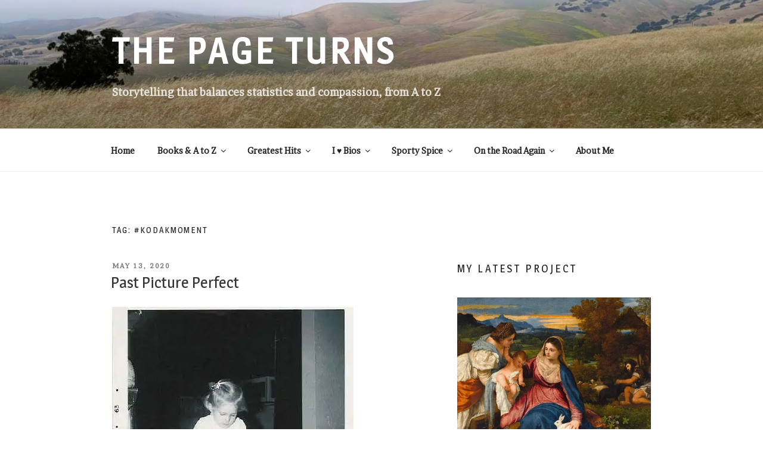

--- FILE ---
content_type: text/html; charset=UTF-8
request_url: https://kajmeister.com/tag/kodakmoment
body_size: 43280
content:
<!DOCTYPE html>
<html lang="en-US" class="no-js no-svg">
<head>
<meta charset="UTF-8">
<meta name="viewport" content="width=device-width, initial-scale=1.0">
<link rel="profile" href="https://gmpg.org/xfn/11">

<script>
(function(html){html.className = html.className.replace(/\bno-js\b/,'js')})(document.documentElement);
//# sourceURL=twentyseventeen_javascript_detection
</script>
<meta name='robots' content='index, follow, max-image-preview:large, max-snippet:-1, max-video-preview:-1' />

	<!-- This site is optimized with the Yoast SEO plugin v26.8 - https://yoast.com/product/yoast-seo-wordpress/ -->
	<title>#KodakMoment Archives &#8211; THE PAGE TURNS</title>
	<link rel="canonical" href="https://kajmeister.com/tag/kodakmoment" />
	<meta property="og:locale" content="en_US" />
	<meta property="og:type" content="article" />
	<meta property="og:title" content="#KodakMoment Archives &#8211; THE PAGE TURNS" />
	<meta property="og:url" content="https://kajmeister.com/tag/kodakmoment" />
	<meta property="og:site_name" content="THE PAGE TURNS" />
	<meta name="twitter:card" content="summary_large_image" />
	<script type="application/ld+json" class="yoast-schema-graph">{"@context":"https://schema.org","@graph":[{"@type":"CollectionPage","@id":"https://kajmeister.com/tag/kodakmoment","url":"https://kajmeister.com/tag/kodakmoment","name":"#KodakMoment Archives &#8211; THE PAGE TURNS","isPartOf":{"@id":"https://kajmeister.com/#website"},"breadcrumb":{"@id":"https://kajmeister.com/tag/kodakmoment#breadcrumb"},"inLanguage":"en-US"},{"@type":"BreadcrumbList","@id":"https://kajmeister.com/tag/kodakmoment#breadcrumb","itemListElement":[{"@type":"ListItem","position":1,"name":"Home","item":"https://kajmeister.com/"},{"@type":"ListItem","position":2,"name":"#KodakMoment"}]},{"@type":"WebSite","@id":"https://kajmeister.com/#website","url":"https://kajmeister.com/","name":"THE PAGE TURNS","description":"Storytelling that balances statistics and compassion, from A to Z","publisher":{"@id":"https://kajmeister.com/#/schema/person/df19ac3c5d272c50a1a2199749815198"},"potentialAction":[{"@type":"SearchAction","target":{"@type":"EntryPoint","urlTemplate":"https://kajmeister.com/?s={search_term_string}"},"query-input":{"@type":"PropertyValueSpecification","valueRequired":true,"valueName":"search_term_string"}}],"inLanguage":"en-US"},{"@type":["Person","Organization"],"@id":"https://kajmeister.com/#/schema/person/df19ac3c5d272c50a1a2199749815198","name":"kajmeister","image":{"@type":"ImageObject","inLanguage":"en-US","@id":"https://kajmeister.com/#/schema/person/image/","url":"https://i0.wp.com/kajmeister.com/wp-content/uploads/2024/01/2020-MKaj-headshot.jpg?fit=431%2C488&ssl=1","contentUrl":"https://i0.wp.com/kajmeister.com/wp-content/uploads/2024/01/2020-MKaj-headshot.jpg?fit=431%2C488&ssl=1","width":431,"height":488,"caption":"kajmeister"},"logo":{"@id":"https://kajmeister.com/#/schema/person/image/"},"description":"Maria Kaj is a writer, instructor, and historian, author of four books and working on more. More dinosaurs! More Olympics! More fascinating analysis, done with statistics and compassion, are in her future without a doubt."}]}</script>
	<!-- / Yoast SEO plugin. -->


<link rel='dns-prefetch' href='//stats.wp.com' />
<link rel='dns-prefetch' href='//use.fontawesome.com' />
<link rel='dns-prefetch' href='//v0.wordpress.com' />
<link rel='dns-prefetch' href='//jetpack.wordpress.com' />
<link rel='dns-prefetch' href='//s0.wp.com' />
<link rel='dns-prefetch' href='//public-api.wordpress.com' />
<link rel='dns-prefetch' href='//0.gravatar.com' />
<link rel='dns-prefetch' href='//1.gravatar.com' />
<link rel='dns-prefetch' href='//2.gravatar.com' />
<link rel='dns-prefetch' href='//widgets.wp.com' />
<link rel='preconnect' href='//i0.wp.com' />
<link rel="alternate" type="application/rss+xml" title="THE PAGE TURNS &raquo; Feed" href="https://kajmeister.com/feed" />
<link rel="alternate" type="application/rss+xml" title="THE PAGE TURNS &raquo; Comments Feed" href="https://kajmeister.com/comments/feed" />
<link rel="alternate" type="application/rss+xml" title="THE PAGE TURNS &raquo; #KodakMoment Tag Feed" href="https://kajmeister.com/tag/kodakmoment/feed" />
<style id='wp-img-auto-sizes-contain-inline-css'>
img:is([sizes=auto i],[sizes^="auto," i]){contain-intrinsic-size:3000px 1500px}
/*# sourceURL=wp-img-auto-sizes-contain-inline-css */
</style>
<style id='wp-emoji-styles-inline-css'>

	img.wp-smiley, img.emoji {
		display: inline !important;
		border: none !important;
		box-shadow: none !important;
		height: 1em !important;
		width: 1em !important;
		margin: 0 0.07em !important;
		vertical-align: -0.1em !important;
		background: none !important;
		padding: 0 !important;
	}
/*# sourceURL=wp-emoji-styles-inline-css */
</style>
<style id='wp-block-library-inline-css'>
:root{--wp-block-synced-color:#7a00df;--wp-block-synced-color--rgb:122,0,223;--wp-bound-block-color:var(--wp-block-synced-color);--wp-editor-canvas-background:#ddd;--wp-admin-theme-color:#007cba;--wp-admin-theme-color--rgb:0,124,186;--wp-admin-theme-color-darker-10:#006ba1;--wp-admin-theme-color-darker-10--rgb:0,107,160.5;--wp-admin-theme-color-darker-20:#005a87;--wp-admin-theme-color-darker-20--rgb:0,90,135;--wp-admin-border-width-focus:2px}@media (min-resolution:192dpi){:root{--wp-admin-border-width-focus:1.5px}}.wp-element-button{cursor:pointer}:root .has-very-light-gray-background-color{background-color:#eee}:root .has-very-dark-gray-background-color{background-color:#313131}:root .has-very-light-gray-color{color:#eee}:root .has-very-dark-gray-color{color:#313131}:root .has-vivid-green-cyan-to-vivid-cyan-blue-gradient-background{background:linear-gradient(135deg,#00d084,#0693e3)}:root .has-purple-crush-gradient-background{background:linear-gradient(135deg,#34e2e4,#4721fb 50%,#ab1dfe)}:root .has-hazy-dawn-gradient-background{background:linear-gradient(135deg,#faaca8,#dad0ec)}:root .has-subdued-olive-gradient-background{background:linear-gradient(135deg,#fafae1,#67a671)}:root .has-atomic-cream-gradient-background{background:linear-gradient(135deg,#fdd79a,#004a59)}:root .has-nightshade-gradient-background{background:linear-gradient(135deg,#330968,#31cdcf)}:root .has-midnight-gradient-background{background:linear-gradient(135deg,#020381,#2874fc)}:root{--wp--preset--font-size--normal:16px;--wp--preset--font-size--huge:42px}.has-regular-font-size{font-size:1em}.has-larger-font-size{font-size:2.625em}.has-normal-font-size{font-size:var(--wp--preset--font-size--normal)}.has-huge-font-size{font-size:var(--wp--preset--font-size--huge)}.has-text-align-center{text-align:center}.has-text-align-left{text-align:left}.has-text-align-right{text-align:right}.has-fit-text{white-space:nowrap!important}#end-resizable-editor-section{display:none}.aligncenter{clear:both}.items-justified-left{justify-content:flex-start}.items-justified-center{justify-content:center}.items-justified-right{justify-content:flex-end}.items-justified-space-between{justify-content:space-between}.screen-reader-text{border:0;clip-path:inset(50%);height:1px;margin:-1px;overflow:hidden;padding:0;position:absolute;width:1px;word-wrap:normal!important}.screen-reader-text:focus{background-color:#ddd;clip-path:none;color:#444;display:block;font-size:1em;height:auto;left:5px;line-height:normal;padding:15px 23px 14px;text-decoration:none;top:5px;width:auto;z-index:100000}html :where(.has-border-color){border-style:solid}html :where([style*=border-top-color]){border-top-style:solid}html :where([style*=border-right-color]){border-right-style:solid}html :where([style*=border-bottom-color]){border-bottom-style:solid}html :where([style*=border-left-color]){border-left-style:solid}html :where([style*=border-width]){border-style:solid}html :where([style*=border-top-width]){border-top-style:solid}html :where([style*=border-right-width]){border-right-style:solid}html :where([style*=border-bottom-width]){border-bottom-style:solid}html :where([style*=border-left-width]){border-left-style:solid}html :where(img[class*=wp-image-]){height:auto;max-width:100%}:where(figure){margin:0 0 1em}html :where(.is-position-sticky){--wp-admin--admin-bar--position-offset:var(--wp-admin--admin-bar--height,0px)}@media screen and (max-width:600px){html :where(.is-position-sticky){--wp-admin--admin-bar--position-offset:0px}}

/*# sourceURL=wp-block-library-inline-css */
</style><style id='wp-block-image-inline-css'>
.wp-block-image>a,.wp-block-image>figure>a{display:inline-block}.wp-block-image img{box-sizing:border-box;height:auto;max-width:100%;vertical-align:bottom}@media not (prefers-reduced-motion){.wp-block-image img.hide{visibility:hidden}.wp-block-image img.show{animation:show-content-image .4s}}.wp-block-image[style*=border-radius] img,.wp-block-image[style*=border-radius]>a{border-radius:inherit}.wp-block-image.has-custom-border img{box-sizing:border-box}.wp-block-image.aligncenter{text-align:center}.wp-block-image.alignfull>a,.wp-block-image.alignwide>a{width:100%}.wp-block-image.alignfull img,.wp-block-image.alignwide img{height:auto;width:100%}.wp-block-image .aligncenter,.wp-block-image .alignleft,.wp-block-image .alignright,.wp-block-image.aligncenter,.wp-block-image.alignleft,.wp-block-image.alignright{display:table}.wp-block-image .aligncenter>figcaption,.wp-block-image .alignleft>figcaption,.wp-block-image .alignright>figcaption,.wp-block-image.aligncenter>figcaption,.wp-block-image.alignleft>figcaption,.wp-block-image.alignright>figcaption{caption-side:bottom;display:table-caption}.wp-block-image .alignleft{float:left;margin:.5em 1em .5em 0}.wp-block-image .alignright{float:right;margin:.5em 0 .5em 1em}.wp-block-image .aligncenter{margin-left:auto;margin-right:auto}.wp-block-image :where(figcaption){margin-bottom:1em;margin-top:.5em}.wp-block-image.is-style-circle-mask img{border-radius:9999px}@supports ((-webkit-mask-image:none) or (mask-image:none)) or (-webkit-mask-image:none){.wp-block-image.is-style-circle-mask img{border-radius:0;-webkit-mask-image:url('data:image/svg+xml;utf8,<svg viewBox="0 0 100 100" xmlns="http://www.w3.org/2000/svg"><circle cx="50" cy="50" r="50"/></svg>');mask-image:url('data:image/svg+xml;utf8,<svg viewBox="0 0 100 100" xmlns="http://www.w3.org/2000/svg"><circle cx="50" cy="50" r="50"/></svg>');mask-mode:alpha;-webkit-mask-position:center;mask-position:center;-webkit-mask-repeat:no-repeat;mask-repeat:no-repeat;-webkit-mask-size:contain;mask-size:contain}}:root :where(.wp-block-image.is-style-rounded img,.wp-block-image .is-style-rounded img){border-radius:9999px}.wp-block-image figure{margin:0}.wp-lightbox-container{display:flex;flex-direction:column;position:relative}.wp-lightbox-container img{cursor:zoom-in}.wp-lightbox-container img:hover+button{opacity:1}.wp-lightbox-container button{align-items:center;backdrop-filter:blur(16px) saturate(180%);background-color:#5a5a5a40;border:none;border-radius:4px;cursor:zoom-in;display:flex;height:20px;justify-content:center;opacity:0;padding:0;position:absolute;right:16px;text-align:center;top:16px;width:20px;z-index:100}@media not (prefers-reduced-motion){.wp-lightbox-container button{transition:opacity .2s ease}}.wp-lightbox-container button:focus-visible{outline:3px auto #5a5a5a40;outline:3px auto -webkit-focus-ring-color;outline-offset:3px}.wp-lightbox-container button:hover{cursor:pointer;opacity:1}.wp-lightbox-container button:focus{opacity:1}.wp-lightbox-container button:focus,.wp-lightbox-container button:hover,.wp-lightbox-container button:not(:hover):not(:active):not(.has-background){background-color:#5a5a5a40;border:none}.wp-lightbox-overlay{box-sizing:border-box;cursor:zoom-out;height:100vh;left:0;overflow:hidden;position:fixed;top:0;visibility:hidden;width:100%;z-index:100000}.wp-lightbox-overlay .close-button{align-items:center;cursor:pointer;display:flex;justify-content:center;min-height:40px;min-width:40px;padding:0;position:absolute;right:calc(env(safe-area-inset-right) + 16px);top:calc(env(safe-area-inset-top) + 16px);z-index:5000000}.wp-lightbox-overlay .close-button:focus,.wp-lightbox-overlay .close-button:hover,.wp-lightbox-overlay .close-button:not(:hover):not(:active):not(.has-background){background:none;border:none}.wp-lightbox-overlay .lightbox-image-container{height:var(--wp--lightbox-container-height);left:50%;overflow:hidden;position:absolute;top:50%;transform:translate(-50%,-50%);transform-origin:top left;width:var(--wp--lightbox-container-width);z-index:9999999999}.wp-lightbox-overlay .wp-block-image{align-items:center;box-sizing:border-box;display:flex;height:100%;justify-content:center;margin:0;position:relative;transform-origin:0 0;width:100%;z-index:3000000}.wp-lightbox-overlay .wp-block-image img{height:var(--wp--lightbox-image-height);min-height:var(--wp--lightbox-image-height);min-width:var(--wp--lightbox-image-width);width:var(--wp--lightbox-image-width)}.wp-lightbox-overlay .wp-block-image figcaption{display:none}.wp-lightbox-overlay button{background:none;border:none}.wp-lightbox-overlay .scrim{background-color:#fff;height:100%;opacity:.9;position:absolute;width:100%;z-index:2000000}.wp-lightbox-overlay.active{visibility:visible}@media not (prefers-reduced-motion){.wp-lightbox-overlay.active{animation:turn-on-visibility .25s both}.wp-lightbox-overlay.active img{animation:turn-on-visibility .35s both}.wp-lightbox-overlay.show-closing-animation:not(.active){animation:turn-off-visibility .35s both}.wp-lightbox-overlay.show-closing-animation:not(.active) img{animation:turn-off-visibility .25s both}.wp-lightbox-overlay.zoom.active{animation:none;opacity:1;visibility:visible}.wp-lightbox-overlay.zoom.active .lightbox-image-container{animation:lightbox-zoom-in .4s}.wp-lightbox-overlay.zoom.active .lightbox-image-container img{animation:none}.wp-lightbox-overlay.zoom.active .scrim{animation:turn-on-visibility .4s forwards}.wp-lightbox-overlay.zoom.show-closing-animation:not(.active){animation:none}.wp-lightbox-overlay.zoom.show-closing-animation:not(.active) .lightbox-image-container{animation:lightbox-zoom-out .4s}.wp-lightbox-overlay.zoom.show-closing-animation:not(.active) .lightbox-image-container img{animation:none}.wp-lightbox-overlay.zoom.show-closing-animation:not(.active) .scrim{animation:turn-off-visibility .4s forwards}}@keyframes show-content-image{0%{visibility:hidden}99%{visibility:hidden}to{visibility:visible}}@keyframes turn-on-visibility{0%{opacity:0}to{opacity:1}}@keyframes turn-off-visibility{0%{opacity:1;visibility:visible}99%{opacity:0;visibility:visible}to{opacity:0;visibility:hidden}}@keyframes lightbox-zoom-in{0%{transform:translate(calc((-100vw + var(--wp--lightbox-scrollbar-width))/2 + var(--wp--lightbox-initial-left-position)),calc(-50vh + var(--wp--lightbox-initial-top-position))) scale(var(--wp--lightbox-scale))}to{transform:translate(-50%,-50%) scale(1)}}@keyframes lightbox-zoom-out{0%{transform:translate(-50%,-50%) scale(1);visibility:visible}99%{visibility:visible}to{transform:translate(calc((-100vw + var(--wp--lightbox-scrollbar-width))/2 + var(--wp--lightbox-initial-left-position)),calc(-50vh + var(--wp--lightbox-initial-top-position))) scale(var(--wp--lightbox-scale));visibility:hidden}}
/*# sourceURL=https://kajmeister.com/wp-includes/blocks/image/style.min.css */
</style>
<style id='wp-block-image-theme-inline-css'>
:root :where(.wp-block-image figcaption){color:#555;font-size:13px;text-align:center}.is-dark-theme :root :where(.wp-block-image figcaption){color:#ffffffa6}.wp-block-image{margin:0 0 1em}
/*# sourceURL=https://kajmeister.com/wp-includes/blocks/image/theme.min.css */
</style>
<style id='wp-block-paragraph-inline-css'>
.is-small-text{font-size:.875em}.is-regular-text{font-size:1em}.is-large-text{font-size:2.25em}.is-larger-text{font-size:3em}.has-drop-cap:not(:focus):first-letter{float:left;font-size:8.4em;font-style:normal;font-weight:100;line-height:.68;margin:.05em .1em 0 0;text-transform:uppercase}body.rtl .has-drop-cap:not(:focus):first-letter{float:none;margin-left:.1em}p.has-drop-cap.has-background{overflow:hidden}:root :where(p.has-background){padding:1.25em 2.375em}:where(p.has-text-color:not(.has-link-color)) a{color:inherit}p.has-text-align-left[style*="writing-mode:vertical-lr"],p.has-text-align-right[style*="writing-mode:vertical-rl"]{rotate:180deg}
/*# sourceURL=https://kajmeister.com/wp-includes/blocks/paragraph/style.min.css */
</style>
<style id='global-styles-inline-css'>
:root{--wp--preset--aspect-ratio--square: 1;--wp--preset--aspect-ratio--4-3: 4/3;--wp--preset--aspect-ratio--3-4: 3/4;--wp--preset--aspect-ratio--3-2: 3/2;--wp--preset--aspect-ratio--2-3: 2/3;--wp--preset--aspect-ratio--16-9: 16/9;--wp--preset--aspect-ratio--9-16: 9/16;--wp--preset--color--black: #000000;--wp--preset--color--cyan-bluish-gray: #abb8c3;--wp--preset--color--white: #ffffff;--wp--preset--color--pale-pink: #f78da7;--wp--preset--color--vivid-red: #cf2e2e;--wp--preset--color--luminous-vivid-orange: #ff6900;--wp--preset--color--luminous-vivid-amber: #fcb900;--wp--preset--color--light-green-cyan: #7bdcb5;--wp--preset--color--vivid-green-cyan: #00d084;--wp--preset--color--pale-cyan-blue: #8ed1fc;--wp--preset--color--vivid-cyan-blue: #0693e3;--wp--preset--color--vivid-purple: #9b51e0;--wp--preset--gradient--vivid-cyan-blue-to-vivid-purple: linear-gradient(135deg,rgb(6,147,227) 0%,rgb(155,81,224) 100%);--wp--preset--gradient--light-green-cyan-to-vivid-green-cyan: linear-gradient(135deg,rgb(122,220,180) 0%,rgb(0,208,130) 100%);--wp--preset--gradient--luminous-vivid-amber-to-luminous-vivid-orange: linear-gradient(135deg,rgb(252,185,0) 0%,rgb(255,105,0) 100%);--wp--preset--gradient--luminous-vivid-orange-to-vivid-red: linear-gradient(135deg,rgb(255,105,0) 0%,rgb(207,46,46) 100%);--wp--preset--gradient--very-light-gray-to-cyan-bluish-gray: linear-gradient(135deg,rgb(238,238,238) 0%,rgb(169,184,195) 100%);--wp--preset--gradient--cool-to-warm-spectrum: linear-gradient(135deg,rgb(74,234,220) 0%,rgb(151,120,209) 20%,rgb(207,42,186) 40%,rgb(238,44,130) 60%,rgb(251,105,98) 80%,rgb(254,248,76) 100%);--wp--preset--gradient--blush-light-purple: linear-gradient(135deg,rgb(255,206,236) 0%,rgb(152,150,240) 100%);--wp--preset--gradient--blush-bordeaux: linear-gradient(135deg,rgb(254,205,165) 0%,rgb(254,45,45) 50%,rgb(107,0,62) 100%);--wp--preset--gradient--luminous-dusk: linear-gradient(135deg,rgb(255,203,112) 0%,rgb(199,81,192) 50%,rgb(65,88,208) 100%);--wp--preset--gradient--pale-ocean: linear-gradient(135deg,rgb(255,245,203) 0%,rgb(182,227,212) 50%,rgb(51,167,181) 100%);--wp--preset--gradient--electric-grass: linear-gradient(135deg,rgb(202,248,128) 0%,rgb(113,206,126) 100%);--wp--preset--gradient--midnight: linear-gradient(135deg,rgb(2,3,129) 0%,rgb(40,116,252) 100%);--wp--preset--font-size--small: 13px;--wp--preset--font-size--medium: 20px;--wp--preset--font-size--large: 36px;--wp--preset--font-size--x-large: 42px;--wp--preset--spacing--20: 0.44rem;--wp--preset--spacing--30: 0.67rem;--wp--preset--spacing--40: 1rem;--wp--preset--spacing--50: 1.5rem;--wp--preset--spacing--60: 2.25rem;--wp--preset--spacing--70: 3.38rem;--wp--preset--spacing--80: 5.06rem;--wp--preset--shadow--natural: 6px 6px 9px rgba(0, 0, 0, 0.2);--wp--preset--shadow--deep: 12px 12px 50px rgba(0, 0, 0, 0.4);--wp--preset--shadow--sharp: 6px 6px 0px rgba(0, 0, 0, 0.2);--wp--preset--shadow--outlined: 6px 6px 0px -3px rgb(255, 255, 255), 6px 6px rgb(0, 0, 0);--wp--preset--shadow--crisp: 6px 6px 0px rgb(0, 0, 0);}:where(.is-layout-flex){gap: 0.5em;}:where(.is-layout-grid){gap: 0.5em;}body .is-layout-flex{display: flex;}.is-layout-flex{flex-wrap: wrap;align-items: center;}.is-layout-flex > :is(*, div){margin: 0;}body .is-layout-grid{display: grid;}.is-layout-grid > :is(*, div){margin: 0;}:where(.wp-block-columns.is-layout-flex){gap: 2em;}:where(.wp-block-columns.is-layout-grid){gap: 2em;}:where(.wp-block-post-template.is-layout-flex){gap: 1.25em;}:where(.wp-block-post-template.is-layout-grid){gap: 1.25em;}.has-black-color{color: var(--wp--preset--color--black) !important;}.has-cyan-bluish-gray-color{color: var(--wp--preset--color--cyan-bluish-gray) !important;}.has-white-color{color: var(--wp--preset--color--white) !important;}.has-pale-pink-color{color: var(--wp--preset--color--pale-pink) !important;}.has-vivid-red-color{color: var(--wp--preset--color--vivid-red) !important;}.has-luminous-vivid-orange-color{color: var(--wp--preset--color--luminous-vivid-orange) !important;}.has-luminous-vivid-amber-color{color: var(--wp--preset--color--luminous-vivid-amber) !important;}.has-light-green-cyan-color{color: var(--wp--preset--color--light-green-cyan) !important;}.has-vivid-green-cyan-color{color: var(--wp--preset--color--vivid-green-cyan) !important;}.has-pale-cyan-blue-color{color: var(--wp--preset--color--pale-cyan-blue) !important;}.has-vivid-cyan-blue-color{color: var(--wp--preset--color--vivid-cyan-blue) !important;}.has-vivid-purple-color{color: var(--wp--preset--color--vivid-purple) !important;}.has-black-background-color{background-color: var(--wp--preset--color--black) !important;}.has-cyan-bluish-gray-background-color{background-color: var(--wp--preset--color--cyan-bluish-gray) !important;}.has-white-background-color{background-color: var(--wp--preset--color--white) !important;}.has-pale-pink-background-color{background-color: var(--wp--preset--color--pale-pink) !important;}.has-vivid-red-background-color{background-color: var(--wp--preset--color--vivid-red) !important;}.has-luminous-vivid-orange-background-color{background-color: var(--wp--preset--color--luminous-vivid-orange) !important;}.has-luminous-vivid-amber-background-color{background-color: var(--wp--preset--color--luminous-vivid-amber) !important;}.has-light-green-cyan-background-color{background-color: var(--wp--preset--color--light-green-cyan) !important;}.has-vivid-green-cyan-background-color{background-color: var(--wp--preset--color--vivid-green-cyan) !important;}.has-pale-cyan-blue-background-color{background-color: var(--wp--preset--color--pale-cyan-blue) !important;}.has-vivid-cyan-blue-background-color{background-color: var(--wp--preset--color--vivid-cyan-blue) !important;}.has-vivid-purple-background-color{background-color: var(--wp--preset--color--vivid-purple) !important;}.has-black-border-color{border-color: var(--wp--preset--color--black) !important;}.has-cyan-bluish-gray-border-color{border-color: var(--wp--preset--color--cyan-bluish-gray) !important;}.has-white-border-color{border-color: var(--wp--preset--color--white) !important;}.has-pale-pink-border-color{border-color: var(--wp--preset--color--pale-pink) !important;}.has-vivid-red-border-color{border-color: var(--wp--preset--color--vivid-red) !important;}.has-luminous-vivid-orange-border-color{border-color: var(--wp--preset--color--luminous-vivid-orange) !important;}.has-luminous-vivid-amber-border-color{border-color: var(--wp--preset--color--luminous-vivid-amber) !important;}.has-light-green-cyan-border-color{border-color: var(--wp--preset--color--light-green-cyan) !important;}.has-vivid-green-cyan-border-color{border-color: var(--wp--preset--color--vivid-green-cyan) !important;}.has-pale-cyan-blue-border-color{border-color: var(--wp--preset--color--pale-cyan-blue) !important;}.has-vivid-cyan-blue-border-color{border-color: var(--wp--preset--color--vivid-cyan-blue) !important;}.has-vivid-purple-border-color{border-color: var(--wp--preset--color--vivid-purple) !important;}.has-vivid-cyan-blue-to-vivid-purple-gradient-background{background: var(--wp--preset--gradient--vivid-cyan-blue-to-vivid-purple) !important;}.has-light-green-cyan-to-vivid-green-cyan-gradient-background{background: var(--wp--preset--gradient--light-green-cyan-to-vivid-green-cyan) !important;}.has-luminous-vivid-amber-to-luminous-vivid-orange-gradient-background{background: var(--wp--preset--gradient--luminous-vivid-amber-to-luminous-vivid-orange) !important;}.has-luminous-vivid-orange-to-vivid-red-gradient-background{background: var(--wp--preset--gradient--luminous-vivid-orange-to-vivid-red) !important;}.has-very-light-gray-to-cyan-bluish-gray-gradient-background{background: var(--wp--preset--gradient--very-light-gray-to-cyan-bluish-gray) !important;}.has-cool-to-warm-spectrum-gradient-background{background: var(--wp--preset--gradient--cool-to-warm-spectrum) !important;}.has-blush-light-purple-gradient-background{background: var(--wp--preset--gradient--blush-light-purple) !important;}.has-blush-bordeaux-gradient-background{background: var(--wp--preset--gradient--blush-bordeaux) !important;}.has-luminous-dusk-gradient-background{background: var(--wp--preset--gradient--luminous-dusk) !important;}.has-pale-ocean-gradient-background{background: var(--wp--preset--gradient--pale-ocean) !important;}.has-electric-grass-gradient-background{background: var(--wp--preset--gradient--electric-grass) !important;}.has-midnight-gradient-background{background: var(--wp--preset--gradient--midnight) !important;}.has-small-font-size{font-size: var(--wp--preset--font-size--small) !important;}.has-medium-font-size{font-size: var(--wp--preset--font-size--medium) !important;}.has-large-font-size{font-size: var(--wp--preset--font-size--large) !important;}.has-x-large-font-size{font-size: var(--wp--preset--font-size--x-large) !important;}
/*# sourceURL=global-styles-inline-css */
</style>

<style id='classic-theme-styles-inline-css'>
/*! This file is auto-generated */
.wp-block-button__link{color:#fff;background-color:#32373c;border-radius:9999px;box-shadow:none;text-decoration:none;padding:calc(.667em + 2px) calc(1.333em + 2px);font-size:1.125em}.wp-block-file__button{background:#32373c;color:#fff;text-decoration:none}
/*# sourceURL=/wp-includes/css/classic-themes.min.css */
</style>
<link rel='stylesheet' id='wpsm_ac-font-awesome-front-css' href='https://kajmeister.com/wp-content/plugins/responsive-accordion-and-collapse/css/font-awesome/css/font-awesome.min.css?ver=6.9' media='all' />
<link rel='stylesheet' id='wpsm_ac_bootstrap-front-css' href='https://kajmeister.com/wp-content/plugins/responsive-accordion-and-collapse/css/bootstrap-front.css?ver=6.9' media='all' />
<link rel='stylesheet' id='megamenu-css' href='https://kajmeister.com/wp-content/uploads/maxmegamenu/style.css?ver=1ddaba' media='all' />
<link rel='stylesheet' id='dashicons-css' href='https://kajmeister.com/wp-includes/css/dashicons.min.css?ver=6.9' media='all' />
<link rel='stylesheet' id='twentyseventeen-fonts-css' href='https://kajmeister.com/wp-content/themes/twentyseventeen/assets/fonts/font-libre-franklin.css?ver=20230328' media='all' />
<link rel='stylesheet' id='twentyseventeen-style-css' href='https://kajmeister.com/wp-content/themes/2017-kajpoobah/style.css?ver=20251202' media='all' />
<link rel='stylesheet' id='twentyseventeen-block-style-css' href='https://kajmeister.com/wp-content/themes/twentyseventeen/assets/css/blocks.css?ver=20240729' media='all' />
<link rel='stylesheet' id='jetpack_likes-css' href='https://kajmeister.com/wp-content/plugins/jetpack/modules/likes/style.css?ver=15.4' media='all' />
<link rel='stylesheet' id='recent-posts-widget-with-thumbnails-public-style-css' href='https://kajmeister.com/wp-content/plugins/recent-posts-widget-with-thumbnails/public.css?ver=7.1.1' media='all' />
<link rel='stylesheet' id='jetpack-subscriptions-css' href='https://kajmeister.com/wp-content/plugins/jetpack/_inc/build/subscriptions/subscriptions.min.css?ver=15.4' media='all' />
<link rel='stylesheet' id='bfa-font-awesome-css' href='https://use.fontawesome.com/releases/v5.15.4/css/all.css?ver=2.0.3' media='all' />
<link rel='stylesheet' id='bfa-font-awesome-v4-shim-css' href='https://use.fontawesome.com/releases/v5.15.4/css/v4-shims.css?ver=2.0.3' media='all' />
<style id='bfa-font-awesome-v4-shim-inline-css'>

			@font-face {
				font-family: 'FontAwesome';
				src: url('https://use.fontawesome.com/releases/v5.15.4/webfonts/fa-brands-400.eot'),
				url('https://use.fontawesome.com/releases/v5.15.4/webfonts/fa-brands-400.eot?#iefix') format('embedded-opentype'),
				url('https://use.fontawesome.com/releases/v5.15.4/webfonts/fa-brands-400.woff2') format('woff2'),
				url('https://use.fontawesome.com/releases/v5.15.4/webfonts/fa-brands-400.woff') format('woff'),
				url('https://use.fontawesome.com/releases/v5.15.4/webfonts/fa-brands-400.ttf') format('truetype'),
				url('https://use.fontawesome.com/releases/v5.15.4/webfonts/fa-brands-400.svg#fontawesome') format('svg');
			}

			@font-face {
				font-family: 'FontAwesome';
				src: url('https://use.fontawesome.com/releases/v5.15.4/webfonts/fa-solid-900.eot'),
				url('https://use.fontawesome.com/releases/v5.15.4/webfonts/fa-solid-900.eot?#iefix') format('embedded-opentype'),
				url('https://use.fontawesome.com/releases/v5.15.4/webfonts/fa-solid-900.woff2') format('woff2'),
				url('https://use.fontawesome.com/releases/v5.15.4/webfonts/fa-solid-900.woff') format('woff'),
				url('https://use.fontawesome.com/releases/v5.15.4/webfonts/fa-solid-900.ttf') format('truetype'),
				url('https://use.fontawesome.com/releases/v5.15.4/webfonts/fa-solid-900.svg#fontawesome') format('svg');
			}

			@font-face {
				font-family: 'FontAwesome';
				src: url('https://use.fontawesome.com/releases/v5.15.4/webfonts/fa-regular-400.eot'),
				url('https://use.fontawesome.com/releases/v5.15.4/webfonts/fa-regular-400.eot?#iefix') format('embedded-opentype'),
				url('https://use.fontawesome.com/releases/v5.15.4/webfonts/fa-regular-400.woff2') format('woff2'),
				url('https://use.fontawesome.com/releases/v5.15.4/webfonts/fa-regular-400.woff') format('woff'),
				url('https://use.fontawesome.com/releases/v5.15.4/webfonts/fa-regular-400.ttf') format('truetype'),
				url('https://use.fontawesome.com/releases/v5.15.4/webfonts/fa-regular-400.svg#fontawesome') format('svg');
				unicode-range: U+F004-F005,U+F007,U+F017,U+F022,U+F024,U+F02E,U+F03E,U+F044,U+F057-F059,U+F06E,U+F070,U+F075,U+F07B-F07C,U+F080,U+F086,U+F089,U+F094,U+F09D,U+F0A0,U+F0A4-F0A7,U+F0C5,U+F0C7-F0C8,U+F0E0,U+F0EB,U+F0F3,U+F0F8,U+F0FE,U+F111,U+F118-F11A,U+F11C,U+F133,U+F144,U+F146,U+F14A,U+F14D-F14E,U+F150-F152,U+F15B-F15C,U+F164-F165,U+F185-F186,U+F191-F192,U+F1AD,U+F1C1-F1C9,U+F1CD,U+F1D8,U+F1E3,U+F1EA,U+F1F6,U+F1F9,U+F20A,U+F247-F249,U+F24D,U+F254-F25B,U+F25D,U+F267,U+F271-F274,U+F279,U+F28B,U+F28D,U+F2B5-F2B6,U+F2B9,U+F2BB,U+F2BD,U+F2C1-F2C2,U+F2D0,U+F2D2,U+F2DC,U+F2ED,U+F328,U+F358-F35B,U+F3A5,U+F3D1,U+F410,U+F4AD;
			}
		
/*# sourceURL=bfa-font-awesome-v4-shim-inline-css */
</style>
<link rel='stylesheet' id='sharedaddy-css' href='https://kajmeister.com/wp-content/plugins/jetpack/modules/sharedaddy/sharing.css?ver=15.4' media='all' />
<link rel='stylesheet' id='social-logos-css' href='https://kajmeister.com/wp-content/plugins/jetpack/_inc/social-logos/social-logos.min.css?ver=15.4' media='all' />
<script src="https://kajmeister.com/wp-includes/js/jquery/jquery.min.js?ver=3.7.1" id="jquery-core-js"></script>
<script src="https://kajmeister.com/wp-includes/js/jquery/jquery-migrate.min.js?ver=3.4.1" id="jquery-migrate-js"></script>
<script src="https://kajmeister.com/wp-content/plugins/stop-user-enumeration/frontend/js/frontend.js?ver=1.7.7" id="stop-user-enumeration-js" defer data-wp-strategy="defer"></script>
<script id="twentyseventeen-global-js-extra">
var twentyseventeenScreenReaderText = {"quote":"\u003Csvg class=\"icon icon-quote-right\" aria-hidden=\"true\" role=\"img\"\u003E \u003Cuse href=\"#icon-quote-right\" xlink:href=\"#icon-quote-right\"\u003E\u003C/use\u003E \u003C/svg\u003E","expand":"Expand child menu","collapse":"Collapse child menu","icon":"\u003Csvg class=\"icon icon-angle-down\" aria-hidden=\"true\" role=\"img\"\u003E \u003Cuse href=\"#icon-angle-down\" xlink:href=\"#icon-angle-down\"\u003E\u003C/use\u003E \u003Cspan class=\"svg-fallback icon-angle-down\"\u003E\u003C/span\u003E\u003C/svg\u003E"};
//# sourceURL=twentyseventeen-global-js-extra
</script>
<script src="https://kajmeister.com/wp-content/themes/twentyseventeen/assets/js/global.js?ver=20211130" id="twentyseventeen-global-js" defer data-wp-strategy="defer"></script>
<script src="https://kajmeister.com/wp-content/themes/twentyseventeen/assets/js/navigation.js?ver=20210122" id="twentyseventeen-navigation-js" defer data-wp-strategy="defer"></script>
<link rel="https://api.w.org/" href="https://kajmeister.com/wp-json/" /><link rel="alternate" title="JSON" type="application/json" href="https://kajmeister.com/wp-json/wp/v2/tags/952" /><link rel="EditURI" type="application/rsd+xml" title="RSD" href="https://kajmeister.com/xmlrpc.php?rsd" />
<meta name="generator" content="WordPress 6.9" />
	<link rel="preconnect" href="https://fonts.googleapis.com">
	<link rel="preconnect" href="https://fonts.gstatic.com">
	<link href='https://fonts.googleapis.com/css2?display=swap&family=Brawler&family=Magra&family=Archivo+Narrow' rel='stylesheet'>	<style>img#wpstats{display:none}</style>
		<style>.recentcomments a{display:inline !important;padding:0 !important;margin:0 !important;}</style>		<style id="twentyseventeen-custom-header-styles" type="text/css">
				.site-title a,
		.colors-dark .site-title a,
		.colors-custom .site-title a,
		body.has-header-image .site-title a,
		body.has-header-video .site-title a,
		body.has-header-image.colors-dark .site-title a,
		body.has-header-video.colors-dark .site-title a,
		body.has-header-image.colors-custom .site-title a,
		body.has-header-video.colors-custom .site-title a,
		.site-description,
		.colors-dark .site-description,
		.colors-custom .site-description,
		body.has-header-image .site-description,
		body.has-header-video .site-description,
		body.has-header-image.colors-dark .site-description,
		body.has-header-video.colors-dark .site-description,
		body.has-header-image.colors-custom .site-description,
		body.has-header-video.colors-custom .site-description {
			color: #ffffff;
		}
		</style>
		<link rel="icon" href="https://i0.wp.com/kajmeister.com/wp-content/uploads/2018/01/cropped-20181018-GirlWriting-Pinterest.jpg?fit=32%2C32&#038;ssl=1" sizes="32x32" />
<link rel="icon" href="https://i0.wp.com/kajmeister.com/wp-content/uploads/2018/01/cropped-20181018-GirlWriting-Pinterest.jpg?fit=192%2C192&#038;ssl=1" sizes="192x192" />
<link rel="apple-touch-icon" href="https://i0.wp.com/kajmeister.com/wp-content/uploads/2018/01/cropped-20181018-GirlWriting-Pinterest.jpg?fit=180%2C180&#038;ssl=1" />
<meta name="msapplication-TileImage" content="https://i0.wp.com/kajmeister.com/wp-content/uploads/2018/01/cropped-20181018-GirlWriting-Pinterest.jpg?fit=270%2C270&#038;ssl=1" />
		<style id="wp-custom-css">
			/** to enable tab indents--note can't seem to find out where to put this in the style.css file and for it to work*/	 	
p.custom-indent { 	 	 
text-indent:30px;	 	 
} 	 	 
/** to change the highlight from gray to green hexadec*/	 	 
a {	 	 
color: rgba(0, 102, 0, 1);	 	 
}		

/*sidebar widget title sizes*/
#secondary .widget-title {
	font-size: 18px;
}
/*footer widget titles*/
.footer-widget-1 .widget-title {
	font-size: 16px;
}
/*footer widget titles*/
.footer-widget-2 .widget-title {
	font-size: 16px;
}
/*to make just the header bigger*/
.site-description {font-size: 18px;font-weight:bold}
.site-title {
	font-size: 60px;
		font-family: Magra;
}

}

		</style>
			<style id="egf-frontend-styles" type="text/css">
		body {font-family: 'Brawler', sans-serif!important;font-style: normal!important;font-weight: 400!important;} h1, h2, h3, h4, h5, h6 {font-family: 'Magra', sans-serif!important;font-style: normal!important;font-weight: 400!important;} blockquote {color: #006600!important;font-family: 'Archivo Narrow', sans-serif!important;font-style: normal!important;font-weight: 400!important;} hyperlink, a {text-decoration: none!important;} navigation-top, menu-item, main-navigation, menu, site-navigation, top-menu {background-color: #ffffff!important;color: #000000!important;} h2 {} h4 {font-family: 'Courier New', sans-serif;font-style: normal;font-weight: 400;} p {} h1 {} h3 {} h5 {} h6 {} 	</style>
	<style type="text/css">/** Mega Menu CSS: fs **/</style>
</head>

<body class="archive tag tag-kodakmoment tag-952 wp-embed-responsive wp-theme-twentyseventeen wp-child-theme-2017-kajpoobah hfeed has-header-image has-sidebar page-one-column colors-light">
<div id="page" class="site">
	<a class="skip-link screen-reader-text" href="#content">
		Skip to content	</a>

	<header id="masthead" class="site-header">

		<div class="custom-header">

		<div class="custom-header-media">
			<div id="wp-custom-header" class="wp-custom-header"><img src="https://kajmeister.com/wp-content/uploads/2025/05/cropped-20250503_091129-scaled-1.jpg" width="2000" height="1197" alt="" srcset="https://i0.wp.com/kajmeister.com/wp-content/uploads/2025/05/cropped-20250503_091129-scaled-1.jpg?w=2000&amp;ssl=1 2000w, https://i0.wp.com/kajmeister.com/wp-content/uploads/2025/05/cropped-20250503_091129-scaled-1.jpg?resize=300%2C180&amp;ssl=1 300w, https://i0.wp.com/kajmeister.com/wp-content/uploads/2025/05/cropped-20250503_091129-scaled-1.jpg?resize=1024%2C613&amp;ssl=1 1024w, https://i0.wp.com/kajmeister.com/wp-content/uploads/2025/05/cropped-20250503_091129-scaled-1.jpg?resize=768%2C460&amp;ssl=1 768w, https://i0.wp.com/kajmeister.com/wp-content/uploads/2025/05/cropped-20250503_091129-scaled-1.jpg?resize=1536%2C919&amp;ssl=1 1536w" sizes="(max-width: 767px) 200vw, 100vw" decoding="async" fetchpriority="high" /></div>		</div>

	<div class="site-branding">
	<div class="wrap">

		
		<div class="site-branding-text">
							<p class="site-title"><a href="https://kajmeister.com/" rel="home" >THE PAGE TURNS</a></p>
								<p class="site-description">Storytelling that balances statistics and compassion, from A to Z</p>
					</div><!-- .site-branding-text -->

		
	</div><!-- .wrap -->
</div><!-- .site-branding -->

</div><!-- .custom-header -->

					<div class="navigation-top">
				<div class="wrap">
					<nav id="site-navigation" class="main-navigation" aria-label="Top Menu">
	<button class="menu-toggle" aria-controls="top-menu" aria-expanded="false">
		<svg class="icon icon-bars" aria-hidden="true" role="img"> <use href="#icon-bars" xlink:href="#icon-bars"></use> </svg><svg class="icon icon-close" aria-hidden="true" role="img"> <use href="#icon-close" xlink:href="#icon-close"></use> </svg>Menu	</button>

	<div class="menu-kamehameha-menu-container"><ul id="top-menu" class="menu"><li id="menu-item-55" class="menu-item menu-item-type-post_type menu-item-object-page menu-item-55"><a href="https://kajmeister.com/home">Home</a></li>
<li id="menu-item-14511" class="menu-item menu-item-type-custom menu-item-object-custom menu-item-has-children menu-item-14511"><a href="#">Books &#038; A to Z<svg class="icon icon-angle-down" aria-hidden="true" role="img"> <use href="#icon-angle-down" xlink:href="#icon-angle-down"></use> </svg></a>
<ul class="sub-menu">
	<li id="menu-item-14512" class="menu-item menu-item-type-post_type menu-item-object-page menu-item-has-children menu-item-14512"><a href="https://kajmeister.com/women-and-the-olympic-dream">Women and the Olympic Dream (2022)<svg class="icon icon-angle-down" aria-hidden="true" role="img"> <use href="#icon-angle-down" xlink:href="#icon-angle-down"></use> </svg></a>
	<ul class="sub-menu">
		<li id="menu-item-14564" class="menu-item menu-item-type-post_type menu-item-object-page menu-item-14564"><a href="https://kajmeister.com/reviews-of-women-and-the-olympic-dream">Reviews</a></li>
		<li id="menu-item-14565" class="menu-item menu-item-type-post_type menu-item-object-page menu-item-14565"><a href="https://kajmeister.com/excerpt-from-women-and-the-olympic-dream">Excerpt</a></li>
	</ul>
</li>
	<li id="menu-item-17569" class="menu-item menu-item-type-post_type menu-item-object-page menu-item-17569"><a href="https://kajmeister.com/the-a-to-z-of-dinosaurs">The A to Z of Dinosaurs (2024)</a></li>
	<li id="menu-item-14520" class="menu-item menu-item-type-post_type menu-item-object-page menu-item-has-children menu-item-14520"><a href="https://kajmeister.com/the-a-to-z-olympics">The A to Z Olympics (2021)<svg class="icon icon-angle-down" aria-hidden="true" role="img"> <use href="#icon-angle-down" xlink:href="#icon-angle-down"></use> </svg></a>
	<ul class="sub-menu">
		<li id="menu-item-14568" class="menu-item menu-item-type-post_type menu-item-object-page menu-item-14568"><a href="https://kajmeister.com/excerpt-from-the-a-to-z-olympics">Excerpt</a></li>
	</ul>
</li>
	<li id="menu-item-16896" class="menu-item menu-item-type-post_type menu-item-object-page menu-item-has-children menu-item-16896"><a href="https://kajmeister.com/outside-the-olympic-spotlight">Outside the Olympic Spotlight (updated 2024)<svg class="icon icon-angle-down" aria-hidden="true" role="img"> <use href="#icon-angle-down" xlink:href="#icon-angle-down"></use> </svg></a>
	<ul class="sub-menu">
		<li id="menu-item-14567" class="menu-item menu-item-type-post_type menu-item-object-page menu-item-14567"><a href="https://kajmeister.com/excerpt-from-outside-the-rio-spotlight">Excerpt</a></li>
	</ul>
</li>
	<li id="menu-item-15429" class="menu-item menu-item-type-custom menu-item-object-custom menu-item-has-children menu-item-15429"><a href="#">A to Z Alphabet Challenges<svg class="icon icon-angle-down" aria-hidden="true" role="img"> <use href="#icon-angle-down" xlink:href="#icon-angle-down"></use> </svg></a>
	<ul class="sub-menu">
		<li id="menu-item-19239" class="menu-item menu-item-type-post_type menu-item-object-post menu-item-19239"><a href="https://kajmeister.com/the-a-to-z-of-ancient-inventions">A to Z 2024: Ancient Inventions</a></li>
		<li id="menu-item-15312" class="menu-item menu-item-type-post_type menu-item-object-post menu-item-15312"><a href="https://kajmeister.com/2023-a-to-z-challenge-theme-reveal">A to Z 2023: Silk Road</a></li>
		<li id="menu-item-16726" class="menu-item menu-item-type-post_type menu-item-object-page menu-item-16726"><a href="https://kajmeister.com/2022-a-to-z-challenge-the-european-renaissance">A to Z 2022: Renaissance</a></li>
		<li id="menu-item-16711" class="menu-item menu-item-type-post_type menu-item-object-page menu-item-16711"><a href="https://kajmeister.com/2023-a-to-z-challenge-accounting">A to Z 2021: Accounting</a></li>
	</ul>
</li>
	<li id="menu-item-15428" class="menu-item menu-item-type-custom menu-item-object-custom menu-item-has-children menu-item-15428"><a href="#">Published articles<svg class="icon icon-angle-down" aria-hidden="true" role="img"> <use href="#icon-angle-down" xlink:href="#icon-angle-down"></use> </svg></a>
	<ul class="sub-menu">
		<li id="menu-item-15431" class="menu-item menu-item-type-post_type menu-item-object-page menu-item-15431"><a href="https://kajmeister.com/kaj-published-articles-free-read">Article: Where Did the Mongols Go?</a></li>
	</ul>
</li>
</ul>
</li>
<li id="menu-item-10106" class="menu-item menu-item-type-custom menu-item-object-custom menu-item-has-children menu-item-10106"><a href="#">Greatest Hits<svg class="icon icon-angle-down" aria-hidden="true" role="img"> <use href="#icon-angle-down" xlink:href="#icon-angle-down"></use> </svg></a>
<ul class="sub-menu">
	<li id="menu-item-16693" class="menu-item menu-item-type-post_type menu-item-object-post menu-item-16693"><a href="https://kajmeister.com/why-crypto-isnt-ready-for-us">Why Crypto Isn’t Ready for Us</a></li>
	<li id="menu-item-13672" class="menu-item menu-item-type-post_type menu-item-object-post menu-item-13672"><a href="https://kajmeister.com/the-past-is-not-what-it-used-to-be">The Past Is Not What it Used to Be</a></li>
	<li id="menu-item-14415" class="menu-item menu-item-type-post_type menu-item-object-post menu-item-14415"><a href="https://kajmeister.com/we-all-become-our-mothers-mothers-day">We All Become our Mothers (Mother’s Day 2022)</a></li>
	<li id="menu-item-10111" class="menu-item menu-item-type-post_type menu-item-object-post menu-item-10111"><a href="https://kajmeister.com/flow-turkey-flow">Flow, Turkey, Flow</a></li>
	<li id="menu-item-16699" class="menu-item menu-item-type-post_type menu-item-object-post menu-item-16699"><a href="https://kajmeister.com/let-me-tell-you-about-the-birds-and-the-bees">Let Me Tell You About the Birds and the Bees</a></li>
	<li id="menu-item-14396" class="menu-item menu-item-type-post_type menu-item-object-post menu-item-14396"><a href="https://kajmeister.com/how-to-put-together-a-3000-piece-puzzle">How to Put Together a 3000 Piece Puzzle</a></li>
</ul>
</li>
<li id="menu-item-19325" class="menu-item menu-item-type-custom menu-item-object-custom menu-item-has-children menu-item-19325"><a href="#">I ♥ Bios<svg class="icon icon-angle-down" aria-hidden="true" role="img"> <use href="#icon-angle-down" xlink:href="#icon-angle-down"></use> </svg></a>
<ul class="sub-menu">
	<li id="menu-item-17726" class="menu-item menu-item-type-post_type menu-item-object-post menu-item-17726"><a href="https://kajmeister.com/around-500-babies-myrah-keating-smith">Around 500 Babies: Myrah Keating Smith</a></li>
	<li id="menu-item-13673" class="menu-item menu-item-type-post_type menu-item-object-post menu-item-13673"><a href="https://kajmeister.com/the-secrets-of-mary-jane-somebody">The Secrets of Mary Jane …Somebody</a></li>
	<li id="menu-item-19335" class="menu-item menu-item-type-post_type menu-item-object-post menu-item-19335"><a href="https://kajmeister.com/betty-reid-soskin-social-justice-ninja-warrior">Betty Reid Soskin: Social Justice Ninja Warrior</a></li>
	<li id="menu-item-19329" class="menu-item menu-item-type-post_type menu-item-object-post menu-item-19329"><a href="https://kajmeister.com/not-going-gentle-part-i-mose-triplett">Not Going Gentle (Part I): Mose Triplett</a></li>
	<li id="menu-item-19328" class="menu-item menu-item-type-post_type menu-item-object-post menu-item-19328"><a href="https://kajmeister.com/not-going-gentle-part-ii-irene-triplett">Not Going Gentle (Part II): Irene Triplett</a></li>
	<li id="menu-item-19327" class="menu-item menu-item-type-post_type menu-item-object-post menu-item-19327"><a href="https://kajmeister.com/benjamin-banneker-first-black-american-intellectual-part-1-measuring-the-past">Benjamin Banneker, First Black American Intellectual: Part 1,  Measuring the Past</a></li>
	<li id="menu-item-19326" class="menu-item menu-item-type-post_type menu-item-object-post menu-item-19326"><a href="https://kajmeister.com/benjamin-banneker-part-two">Benjamin Banneker, First Black American Intellectual: Part 2, Benjamin’s Abolitionist Almanac</a></li>
	<li id="menu-item-19334" class="menu-item menu-item-type-post_type menu-item-object-post menu-item-19334"><a href="https://kajmeister.com/bette-davis-champion-of-the-pictures">Bette Davis: Champion of the Pictures</a></li>
	<li id="menu-item-19333" class="menu-item menu-item-type-post_type menu-item-object-post menu-item-19333"><a href="https://kajmeister.com/beautician-roller-derby-queen-olympic-medalist-a-tribute-to-earlene-brown">Beautician, Roller Derby Queen, Olympic Medalist: A Tribute to Earlene Brown</a></li>
</ul>
</li>
<li id="menu-item-10114" class="menu-item menu-item-type-custom menu-item-object-custom menu-item-has-children menu-item-10114"><a href="#">Sporty Spice<svg class="icon icon-angle-down" aria-hidden="true" role="img"> <use href="#icon-angle-down" xlink:href="#icon-angle-down"></use> </svg></a>
<ul class="sub-menu">
	<li id="menu-item-19336" class="menu-item menu-item-type-custom menu-item-object-custom menu-item-has-children menu-item-19336"><a href="#">Olympics<svg class="icon icon-angle-down" aria-hidden="true" role="img"> <use href="#icon-angle-down" xlink:href="#icon-angle-down"></use> </svg></a>
	<ul class="sub-menu">
		<li id="menu-item-10115" class="menu-item menu-item-type-post_type menu-item-object-post menu-item-10115"><a href="https://kajmeister.com/citius-altius-fortius-musing-on-why-the-olympics-matter">CITIUS-ALTIUS-FORTIUS: Why the Olympics Matter</a></li>
		<li id="menu-item-17366" class="menu-item menu-item-type-post_type menu-item-object-post menu-item-17366"><a href="https://kajmeister.com/men-lurking-within-gender-testing-and-the-ioc">Men Lurking Within/Gender Testing and the IOC</a></li>
		<li id="menu-item-10117" class="menu-item menu-item-type-post_type menu-item-object-post menu-item-10117"><a href="https://kajmeister.com/olympic-performance-the-four-year-interval">Olympic Performance &#038; the Four Year Interval</a></li>
		<li id="menu-item-13675" class="menu-item menu-item-type-post_type menu-item-object-post menu-item-13675"><a href="https://kajmeister.com/the-stone-beckons-day-14-beijing-2022">The Stone Beckons (Day 14, Beijing 2022)</a></li>
		<li id="menu-item-17369" class="menu-item menu-item-type-post_type menu-item-object-post menu-item-17369"><a href="https://kajmeister.com/getting-in-the-game">Getting in the Game</a></li>
		<li id="menu-item-17368" class="menu-item menu-item-type-post_type menu-item-object-post menu-item-17368"><a href="https://kajmeister.com/the-paradoxical-international-parade-of-nations">The Paradoxical International Parade of Nations</a></li>
		<li id="menu-item-12336" class="menu-item menu-item-type-post_type menu-item-object-post menu-item-12336"><a href="https://kajmeister.com/the-whole-world-in-a-seven-meter-circle-day-14-tokyo">The Whole World in a Seven-Meter Circle (Day 14, Tokyo)</a></li>
		<li id="menu-item-10118" class="menu-item menu-item-type-custom menu-item-object-custom menu-item-10118"><a href="#">See Also Books, Videos, A to Z</a></li>
	</ul>
</li>
	<li id="menu-item-19337" class="menu-item menu-item-type-custom menu-item-object-custom menu-item-has-children menu-item-19337"><a href="#">Balling<svg class="icon icon-angle-down" aria-hidden="true" role="img"> <use href="#icon-angle-down" xlink:href="#icon-angle-down"></use> </svg></a>
	<ul class="sub-menu">
		<li id="menu-item-19330" class="menu-item menu-item-type-post_type menu-item-object-post menu-item-19330"><a href="https://kajmeister.com/ascending-to-ballhalla">Ascending to Ballhalla</a></li>
		<li id="menu-item-19338" class="menu-item menu-item-type-post_type menu-item-object-post menu-item-19338"><a href="https://kajmeister.com/good-for-basketball">Good for Basketball</a></li>
		<li id="menu-item-19340" class="menu-item menu-item-type-post_type menu-item-object-post menu-item-19340"><a href="https://kajmeister.com/too-much-games-not-enough-sports">Too Much Games, Not Enough Sports</a></li>
		<li id="menu-item-19339" class="menu-item menu-item-type-post_type menu-item-object-post menu-item-19339"><a href="https://kajmeister.com/elegy-for-the-oakland-as">Elegy for the Oakland A’s</a></li>
		<li id="menu-item-19331" class="menu-item menu-item-type-post_type menu-item-object-post menu-item-19331"><a href="https://kajmeister.com/a-shallow-understanding-of-sport">A Shallow Understanding of Sport</a></li>
	</ul>
</li>
</ul>
</li>
<li id="menu-item-10128" class="menu-item menu-item-type-custom menu-item-object-custom menu-item-has-children menu-item-10128"><a href="#">On the Road Again<svg class="icon icon-angle-down" aria-hidden="true" role="img"> <use href="#icon-angle-down" xlink:href="#icon-angle-down"></use> </svg></a>
<ul class="sub-menu">
	<li id="menu-item-19318" class="menu-item menu-item-type-custom menu-item-object-custom menu-item-has-children menu-item-19318"><a href="#">2025 Meandering Up German Rivers<svg class="icon icon-angle-down" aria-hidden="true" role="img"> <use href="#icon-angle-down" xlink:href="#icon-angle-down"></use> </svg></a>
	<ul class="sub-menu">
		<li id="menu-item-19320" class="menu-item menu-item-type-post_type menu-item-object-post menu-item-19320"><a href="https://kajmeister.com/up-the-main-rhine-restoration">Up the Main/Rhine: Restoration</a></li>
		<li id="menu-item-19319" class="menu-item menu-item-type-post_type menu-item-object-post menu-item-19319"><a href="https://kajmeister.com/dont-overlook-hamburg">Don’t Overlook Hamburg</a></li>
		<li id="menu-item-19321" class="menu-item menu-item-type-post_type menu-item-object-post menu-item-19321"><a href="https://kajmeister.com/up-the-danube-small-town-bavarian-charm-sausages">Up the Danube: Small Town Bavarian Charm (&amp; Sausages)</a></li>
		<li id="menu-item-19322" class="menu-item menu-item-type-post_type menu-item-object-post menu-item-19322"><a href="https://kajmeister.com/up-the-danube-picture-perfect-vienna">Up the Danube: Picture Perfect Vienna</a></li>
		<li id="menu-item-19323" class="menu-item menu-item-type-post_type menu-item-object-post menu-item-19323"><a href="https://kajmeister.com/up-the-danube-resilient-budapest">Up the Danube: Resilient Budapest</a></li>
		<li id="menu-item-19324" class="menu-item menu-item-type-post_type menu-item-object-post menu-item-19324"><a href="https://kajmeister.com/always-cloudy-never-grim-prague">Up the Danube: Prague–Always Cloudy, Never Grim</a></li>
	</ul>
</li>
	<li id="menu-item-17363" class="menu-item menu-item-type-custom menu-item-object-custom menu-item-has-children menu-item-17363"><a href="#">2024 Adriatic Adventure<svg class="icon icon-angle-down" aria-hidden="true" role="img"> <use href="#icon-angle-down" xlink:href="#icon-angle-down"></use> </svg></a>
	<ul class="sub-menu">
		<li id="menu-item-17371" class="menu-item menu-item-type-post_type menu-item-object-post menu-item-17371"><a href="https://kajmeister.com/la-serenissima-i-the-invented-city">La Serenissima I: The Invented City</a></li>
		<li id="menu-item-17370" class="menu-item menu-item-type-post_type menu-item-object-post menu-item-17370"><a href="https://kajmeister.com/la-serenissima-ii-venetian-troubles-venetian-dreams">La Serenissima II: Venetian Troubles, Venetian Dreams</a></li>
		<li id="menu-item-17374" class="menu-item menu-item-type-post_type menu-item-object-post menu-item-17374"><a href="https://kajmeister.com/gardens-of-power">Gardens of Power</a></li>
		<li id="menu-item-17372" class="menu-item menu-item-type-post_type menu-item-object-post menu-item-17372"><a href="https://kajmeister.com/greece-delos-sacred-commerce">Greece: Delos and its Hub of Sacred Commerce</a></li>
	</ul>
</li>
	<li id="menu-item-10131" class="menu-item menu-item-type-post_type menu-item-object-post menu-item-10131"><a href="https://kajmeister.com/road-trips-america-in-miniature">Road Trips: America in Miniature</a></li>
	<li id="menu-item-10130" class="menu-item menu-item-type-post_type menu-item-object-post menu-item-10130"><a href="https://kajmeister.com/go-on-home-day-17-final-mosey">Go on Home (Day 17, Final Mosey)</a></li>
</ul>
</li>
<li id="menu-item-10135" class="menu-item menu-item-type-post_type menu-item-object-page menu-item-10135"><a href="https://kajmeister.com/bio">About Me</a></li>
</ul></div>
	</nav><!-- #site-navigation -->
				</div><!-- .wrap -->
			</div><!-- .navigation-top -->
		
	</header><!-- #masthead -->

	
	<div class="site-content-contain">
		<div id="content" class="site-content">

<div class="wrap">

			<header class="page-header">
			<h1 class="page-title">Tag: <span>#KodakMoment</span></h1>		</header><!-- .page-header -->
	
	<div id="primary" class="content-area">
		<main id="main" class="site-main">

					
<article id="post-10801" class="post-10801 post type-post status-publish format-standard hentry category-memoir category-photo-essay tag-advice tag-kodakmoment tag-photo">
		<header class="entry-header">
		<div class="entry-meta"><span class="screen-reader-text">Posted on</span> <a href="https://kajmeister.com/past-picture-perfect" rel="bookmark"><time class="entry-date published" datetime="2020-05-13T19:01:38+00:00">May 13, 2020</time><time class="updated" datetime="2020-05-20T16:22:40+00:00">May 20, 2020</time></a></div><!-- .entry-meta --><h2 class="entry-title"><a href="https://kajmeister.com/past-picture-perfect" rel="bookmark">Past Picture Perfect</a></h2>	</header><!-- .entry-header -->

	
	<div class="entry-content">
		
<figure class="wp-block-image size-large"><img data-recalc-dims="1" decoding="async" width="405" height="371" src="https://i0.wp.com/kajmeister.com/wp-content/uploads/2020/05/20200514-19631201-Mariapuzzle.jpg?resize=405%2C371&#038;ssl=1" alt="" class="wp-image-10808" srcset="https://i0.wp.com/kajmeister.com/wp-content/uploads/2020/05/20200514-19631201-Mariapuzzle.jpg?w=405&amp;ssl=1 405w, https://i0.wp.com/kajmeister.com/wp-content/uploads/2020/05/20200514-19631201-Mariapuzzle.jpg?resize=300%2C275&amp;ssl=1 300w, https://i0.wp.com/kajmeister.com/wp-content/uploads/2020/05/20200514-19631201-Mariapuzzle.jpg?resize=350%2C321&amp;ssl=1 350w" sizes="(max-width: 405px) 100vw, 405px" /><figcaption>Me, photo suitably dated Dec. 63. See my blog about How to Assemble a 3000 piece puzzle. Photo courtesy of kajmeister.</figcaption></figure>



<p>I have some picture-taking advice for my younger self. Have we invented that time machine yet, so I can go back and tell me? And, while I&#8217;m at it, tell my parents and my wife? </p>



<p>Maybe while I&#8217;m waiting for the Singularity to work on that, I can just tell you the basics that <a href="https://fivedotoh.com/2020/05/13/fowc-with-fandango-rank/">rank </a>highest on the list. Write stuff down. Reduce to what&#8217;s important. Focus on people, not things. </p>



<p>This is top of mind because I just finished part two of the massive picture project&#8211;the one we all have&#8211;organizing and digitizing our photos. I think that&#8217;s on everyone&#8217;s &#8220;When I&#8217;m Retired&#8221; list which could also be &#8220;When I&#8217;m  Furloughed&#8230; When I&#8217;m Stuck Inside for Days on End&#8230;&#8221;   It doesn&#8217;t make the project more fun that you might have some time to work on it, though. But you should get started because those pictures are fading as I write. Plus global warming.</p>



 <a href="https://kajmeister.com/past-picture-perfect#more-10801" class="more-link">Continue reading<span class="screen-reader-text"> &#8220;Past Picture Perfect&#8221;</span></a><div class="sharedaddy sd-sharing-enabled"><div class="robots-nocontent sd-block sd-social sd-social-icon-text sd-sharing"><h3 class="sd-title">Share this:</h3><div class="sd-content"><ul><li class="share-twitter"><a rel="nofollow noopener noreferrer"
				data-shared="sharing-twitter-10801"
				class="share-twitter sd-button share-icon"
				href="https://kajmeister.com/past-picture-perfect?share=twitter"
				target="_blank"
				aria-labelledby="sharing-twitter-10801"
				>
				<span id="sharing-twitter-10801" hidden>Click to share on X (Opens in new window)</span>
				<span>X</span>
			</a></li><li class="share-print"><a rel="nofollow noopener noreferrer"
				data-shared="sharing-print-10801"
				class="share-print sd-button share-icon"
				href="https://kajmeister.com/past-picture-perfect?share=print"
				target="_blank"
				aria-labelledby="sharing-print-10801"
				>
				<span id="sharing-print-10801" hidden>Click to print (Opens in new window)</span>
				<span>Print</span>
			</a></li><li class="share-linkedin"><a rel="nofollow noopener noreferrer"
				data-shared="sharing-linkedin-10801"
				class="share-linkedin sd-button share-icon"
				href="https://kajmeister.com/past-picture-perfect?share=linkedin"
				target="_blank"
				aria-labelledby="sharing-linkedin-10801"
				>
				<span id="sharing-linkedin-10801" hidden>Click to share on LinkedIn (Opens in new window)</span>
				<span>LinkedIn</span>
			</a></li><li class="share-facebook"><a rel="nofollow noopener noreferrer"
				data-shared="sharing-facebook-10801"
				class="share-facebook sd-button share-icon"
				href="https://kajmeister.com/past-picture-perfect?share=facebook"
				target="_blank"
				aria-labelledby="sharing-facebook-10801"
				>
				<span id="sharing-facebook-10801" hidden>Click to share on Facebook (Opens in new window)</span>
				<span>Facebook</span>
			</a></li><li class="share-email"><a rel="nofollow noopener noreferrer"
				data-shared="sharing-email-10801"
				class="share-email sd-button share-icon"
				href="mailto:?subject=%5BShared%20Post%5D%20Past%20Picture%20Perfect&#038;body=https%3A%2F%2Fkajmeister.com%2Fpast-picture-perfect&#038;share=email"
				target="_blank"
				aria-labelledby="sharing-email-10801"
				data-email-share-error-title="Do you have email set up?" data-email-share-error-text="If you&#039;re having problems sharing via email, you might not have email set up for your browser. You may need to create a new email yourself." data-email-share-nonce="2fb0f89355" data-email-share-track-url="https://kajmeister.com/past-picture-perfect?share=email">
				<span id="sharing-email-10801" hidden>Click to email a link to a friend (Opens in new window)</span>
				<span>Email</span>
			</a></li><li class="share-end"></li></ul></div></div></div><div class='sharedaddy sd-block sd-like jetpack-likes-widget-wrapper jetpack-likes-widget-unloaded' id='like-post-wrapper-141140960-10801-6972675ecd92c' data-src='https://widgets.wp.com/likes/?ver=15.4#blog_id=141140960&amp;post_id=10801&amp;origin=kajmeister.com&amp;obj_id=141140960-10801-6972675ecd92c' data-name='like-post-frame-141140960-10801-6972675ecd92c' data-title='Like or Reblog'><h3 class="sd-title">Like this:</h3><div class='likes-widget-placeholder post-likes-widget-placeholder' style='height: 55px;'><span class='button'><span>Like</span></span> <span class="loading">Loading...</span></div><span class='sd-text-color'></span><a class='sd-link-color'></a></div>	</div><!-- .entry-content -->

	
</article><!-- #post-10801 -->

		</main><!-- #main -->
	</div><!-- #primary -->
	
<aside id="secondary" class="widget-area" aria-label="Blog Sidebar">
	<section id="text-21" class="widget widget_text"><h2 class="widget-title">MY LATEST PROJECT</h2>			<div class="textwidget"><p><img loading="lazy" decoding="async" data-recalc-dims="1" class="alignnone size-full wp-image-19213" src="https://i0.wp.com/kajmeister.com/wp-content/uploads/2025/11/1024px-Titien_dit_Vecellio_Tiziano_%E2%80%93_La_Vierge_et_lEnfant_avec_sainte_Catherine.jpeg?resize=525%2C429&#038;ssl=1" alt="" width="525" height="429" /> I&#8217;m excited to announce I&#8217;m working on a new history book. The working title is <em>American Holiday Traditions, from Spring Bunnies to the Winter King</em>. Exploring the layers of our celebrations, e.g. how did the Virgin Mary feel about the Easter bunny? (pictured) Publication Summer 2027.</p>
</div>
		</section><section id="text-8" class="widget widget_text"><h2 class="widget-title">NOW in 240 libraries!</h2>			<div class="textwidget"><div style="align: center; width: 50%;"><img loading="lazy" decoding="async" data-recalc-dims="1" class="alignnone size-full wp-image-13817" src="https://i0.wp.com/kajmeister.com/wp-content/uploads/2022/06/41vHrg6TxCL._AC_SY780_.jpg?resize=350%2C500&#038;ssl=1" alt="Cover, Women and the Olympic Dream by Maria Kaj" width="350" height="500" srcset="https://i0.wp.com/kajmeister.com/wp-content/uploads/2022/06/41vHrg6TxCL._AC_SY780_.jpg?w=350&amp;ssl=1 350w, https://i0.wp.com/kajmeister.com/wp-content/uploads/2022/06/41vHrg6TxCL._AC_SY780_.jpg?resize=210%2C300&amp;ssl=1 210w" sizes="auto, (max-width: 350px) 100vw, 350px" /></div>
<p><em>Midwest Book Reviews</em> calls it &#8220;original, informative, exceptional&#8230;&#8221; Click <a href="https://kajmeister.com/women-and-the-olympic-dream">to find out more. </a></p>
</div>
		</section><section id="text-17" class="widget widget_text"><h2 class="widget-title">A-Z SERIES: Dinosaurs also enjoy the alphabet</h2>			<div class="textwidget"><div></div>
<div><img loading="lazy" decoding="async" data-recalc-dims="1" class="alignnone size-full wp-image-17714" src="https://i0.wp.com/kajmeister.com/wp-content/uploads/2025/01/AZ-Dinoss-800-web.jpg?resize=220%2C300&#038;ssl=1" alt="" width="220" height="300" /></div>
<p>Everything a paleontology lover wants to know, in clear and simple language. Click <a href="https://kajmeister.com/the-a-to-z-of-dinosaurs">here</a> for more.</p>
</div>
		</section><section id="text-13" class="widget widget_text"><h2 class="widget-title">Start with the Rio Olympics</h2>			<div class="textwidget"><div style="align: center; width: 50%;"><img loading="lazy" decoding="async" data-recalc-dims="1" class="alignnone size-full wp-image-16870" src="https://i0.wp.com/kajmeister.com/wp-content/uploads/2024/06/Outside-New-rio-600.jpg?resize=232%2C348&#038;ssl=1" alt="Cover, Outside the Olympic Spotlight by Maria Kaj" width="232" height="348" srcset="https://i0.wp.com/kajmeister.com/wp-content/uploads/2024/06/Outside-New-rio-600.jpg?w=432&amp;ssl=1 432w, https://i0.wp.com/kajmeister.com/wp-content/uploads/2024/06/Outside-New-rio-600.jpg?resize=200%2C300&amp;ssl=1 200w" sizes="auto, (max-width: 232px) 100vw, 232px" /></div>
<p> <a href="https://kajmeister.com/outside-the-olympic-spotlight"> Click here to learn more.</a></p>
</div>
		</section><section id="text-9" class="widget widget_text"><h2 class="widget-title">A-Z SERIES: A great Olympic overview</h2>			<div class="textwidget"><div style="align: center; width: 50%;"><img loading="lazy" decoding="async" data-recalc-dims="1" class="alignnone size-full wp-image-16770" src="https://i0.wp.com/kajmeister.com/wp-content/uploads/2024/06/NEW-2nd-ed-the-AZ-Olympics-600.jpg?resize=525%2C788&#038;ssl=1" alt="Cover, The A to Z Olympics by Maria Kaj" width="525" height="788" srcset="https://i0.wp.com/kajmeister.com/wp-content/uploads/2024/06/NEW-2nd-ed-the-AZ-Olympics-600.jpg?w=600&amp;ssl=1 600w, https://i0.wp.com/kajmeister.com/wp-content/uploads/2024/06/NEW-2nd-ed-the-AZ-Olympics-600.jpg?resize=200%2C300&amp;ssl=1 200w" sizes="auto, (max-width: 525px) 100vw, 525px" /></div>
<p>A buffet of Olympic history, from Archery to Zagunis. <a href="https://kajmeister.com/the-a-to-z-olympics">Learn more.</a></p>
</div>
		</section><section id="blog_subscription-3" class="widget widget_blog_subscription jetpack_subscription_widget"><h2 class="widget-title">Follow Me</h2>
			<div class="wp-block-jetpack-subscriptions__container">
			<form action="#" method="post" accept-charset="utf-8" id="subscribe-blog-blog_subscription-3"
				data-blog="141140960"
				data-post_access_level="everybody" >
									<div id="subscribe-text"><p>Enter your email address to subscribe to kajmeister.com and receive notifications of new posts by email.</p>
</div>
										<p id="subscribe-email">
						<label id="jetpack-subscribe-label"
							class="screen-reader-text"
							for="subscribe-field-blog_subscription-3">
							Email Address						</label>
						<input type="email" name="email" autocomplete="email" required="required"
																					value=""
							id="subscribe-field-blog_subscription-3"
							placeholder="Email Address"
						/>
					</p>

					<p id="subscribe-submit"
											>
						<input type="hidden" name="action" value="subscribe"/>
						<input type="hidden" name="source" value="https://kajmeister.com/tag/kodakmoment"/>
						<input type="hidden" name="sub-type" value="widget"/>
						<input type="hidden" name="redirect_fragment" value="subscribe-blog-blog_subscription-3"/>
						<input type="hidden" id="_wpnonce" name="_wpnonce" value="4c66d81eb2" /><input type="hidden" name="_wp_http_referer" value="/tag/kodakmoment" />						<button type="submit"
															class="wp-block-button__link"
																					name="jetpack_subscriptions_widget"
						>
							Subscribe						</button>
					</p>
							</form>
							<div class="wp-block-jetpack-subscriptions__subscount">
					Join 85 other subscribers				</div>
						</div>
			
</section><section id="categories-4" class="widget widget_categories"><h2 class="widget-title">Browse what I write about&#8230;</h2><form action="https://kajmeister.com" method="get"><label class="screen-reader-text" for="cat">Browse what I write about&#8230;</label><select  name='cat' id='cat' class='postform'>
	<option value='-1'>Select Category</option>
	<option class="level-0" value="917">A to Z Challenge</option>
	<option class="level-0" value="1230">Ancient History</option>
	<option class="level-0" value="18">Arts and Music</option>
	<option class="level-0" value="5">Biography</option>
	<option class="level-0" value="6">Busi-ness</option>
	<option class="level-0" value="1193">Data</option>
	<option class="level-0" value="660">Flowchart</option>
	<option class="level-0" value="8">Food</option>
	<option class="level-0" value="702">Health</option>
	<option class="level-0" value="19">Historical Tidbits</option>
	<option class="level-0" value="10">Holidays</option>
	<option class="level-0" value="11">Human Condition</option>
	<option class="level-0" value="762">Math</option>
	<option class="level-0" value="12">Memoir</option>
	<option class="level-0" value="563">Micro</option>
	<option class="level-0" value="13">Movies/TV</option>
	<option class="level-0" value="20">Newsworthy</option>
	<option class="level-0" value="14">Photo Essay</option>
	<option class="level-0" value="16">Science/Technology</option>
	<option class="level-0" value="17">Sports! We&#8217;re#1</option>
	<option class="level-0" value="21">Travel</option>
	<option class="level-0" value="1">Uncategorized</option>
	<option class="level-0" value="22">Writing</option>
</select>
</form><script>
( ( dropdownId ) => {
	const dropdown = document.getElementById( dropdownId );
	function onSelectChange() {
		setTimeout( () => {
			if ( 'escape' === dropdown.dataset.lastkey ) {
				return;
			}
			if ( dropdown.value && parseInt( dropdown.value ) > 0 && dropdown instanceof HTMLSelectElement ) {
				dropdown.parentElement.submit();
			}
		}, 250 );
	}
	function onKeyUp( event ) {
		if ( 'Escape' === event.key ) {
			dropdown.dataset.lastkey = 'escape';
		} else {
			delete dropdown.dataset.lastkey;
		}
	}
	function onClick() {
		delete dropdown.dataset.lastkey;
	}
	dropdown.addEventListener( 'keyup', onKeyUp );
	dropdown.addEventListener( 'click', onClick );
	dropdown.addEventListener( 'change', onSelectChange );
})( "cat" );

//# sourceURL=WP_Widget_Categories%3A%3Awidget
</script>
</section><section id="text-5" class="widget widget_text"><h2 class="widget-title">Where&#8217;s that Picture from?</h2>			<div class="textwidget"><p>Livermore, Brushy Peak Trail, 2025.</p>
</div>
		</section><section id="text-11" class="widget widget_text"><h2 class="widget-title">I Dork Forest out about the Olympics w/Jackie Kashian</h2>			<div class="textwidget"><p><!-- wp:embed {"url":"https://www.youtube.com/watch?v=tDPNlt0TC04\u0026list=PLxShvvK9Qe5cqyJAl961vzOzIFKbI2IEh\u0026index=1","type":"video","providerNameSlug":"youtube","responsive":true,"className":"wp-embed-aspect-16-9 wp-has-aspect-ratio"} --></p>
<figure class="wp-block-embed is-type-video is-provider-youtube wp-block-embed-youtube wp-embed-aspect-16-9 wp-has-aspect-ratio">
<div class="wp-block-embed__wrapper">
<iframe loading="lazy" title="The Dork Forest Video: Maria Kaj loves the Olympics – EP 774" src="https://www.youtube.com/embed/tDPNlt0TC04?list=PLxShvvK9Qe5cqyJAl961vzOzIFKbI2IEh" frameborder="0" allow="accelerometer; autoplay; clipboard-write; encrypted-media; gyroscope; picture-in-picture; web-share" referrerpolicy="strict-origin-when-cross-origin" allowfullscreen></iframe>
</div>
</figure>
<p><!-- /wp:embed --></p>
<p>Hey I did a podcast because I&#8217;m such an Olympics dork! Check it out on Spotify, Apple, Youtube, or wherever you can find awesome podcasts.</p>
</div>
		</section><section id="search-4" class="widget widget_search"><h2 class="widget-title">Search</h2>

<form role="search" method="get" class="search-form" action="https://kajmeister.com/">
	<label for="search-form-1">
		<span class="screen-reader-text">
			Search for:		</span>
	</label>
	<input type="search" id="search-form-1" class="search-field" placeholder="Search &hellip;" value="" name="s" />
	<button type="submit" class="search-submit"><svg class="icon icon-search" aria-hidden="true" role="img"> <use href="#icon-search" xlink:href="#icon-search"></use> </svg><span class="screen-reader-text">
		Search	</span></button>
</form>
</section><section id="archives-4" class="widget widget_archive"><h2 class="widget-title">Go Crazy&#8230; Browse by Date!</h2>		<label class="screen-reader-text" for="archives-dropdown-4">Go Crazy&#8230; Browse by Date!</label>
		<select id="archives-dropdown-4" name="archive-dropdown">
			
			<option value="">Select Month</option>
				<option value='https://kajmeister.com/2026/01'> January 2026 </option>
	<option value='https://kajmeister.com/2025/12'> December 2025 </option>
	<option value='https://kajmeister.com/2025/11'> November 2025 </option>
	<option value='https://kajmeister.com/2025/10'> October 2025 </option>
	<option value='https://kajmeister.com/2025/09'> September 2025 </option>
	<option value='https://kajmeister.com/2025/08'> August 2025 </option>
	<option value='https://kajmeister.com/2025/07'> July 2025 </option>
	<option value='https://kajmeister.com/2025/05'> May 2025 </option>
	<option value='https://kajmeister.com/2025/04'> April 2025 </option>
	<option value='https://kajmeister.com/2025/03'> March 2025 </option>
	<option value='https://kajmeister.com/2025/02'> February 2025 </option>
	<option value='https://kajmeister.com/2025/01'> January 2025 </option>
	<option value='https://kajmeister.com/2024/12'> December 2024 </option>
	<option value='https://kajmeister.com/2024/11'> November 2024 </option>
	<option value='https://kajmeister.com/2024/10'> October 2024 </option>
	<option value='https://kajmeister.com/2024/09'> September 2024 </option>
	<option value='https://kajmeister.com/2024/08'> August 2024 </option>
	<option value='https://kajmeister.com/2024/07'> July 2024 </option>
	<option value='https://kajmeister.com/2024/06'> June 2024 </option>
	<option value='https://kajmeister.com/2024/05'> May 2024 </option>
	<option value='https://kajmeister.com/2024/04'> April 2024 </option>
	<option value='https://kajmeister.com/2024/03'> March 2024 </option>
	<option value='https://kajmeister.com/2024/02'> February 2024 </option>
	<option value='https://kajmeister.com/2024/01'> January 2024 </option>
	<option value='https://kajmeister.com/2023/12'> December 2023 </option>
	<option value='https://kajmeister.com/2023/11'> November 2023 </option>
	<option value='https://kajmeister.com/2023/10'> October 2023 </option>
	<option value='https://kajmeister.com/2023/09'> September 2023 </option>
	<option value='https://kajmeister.com/2023/08'> August 2023 </option>
	<option value='https://kajmeister.com/2023/07'> July 2023 </option>
	<option value='https://kajmeister.com/2023/06'> June 2023 </option>
	<option value='https://kajmeister.com/2023/05'> May 2023 </option>
	<option value='https://kajmeister.com/2023/04'> April 2023 </option>
	<option value='https://kajmeister.com/2023/03'> March 2023 </option>
	<option value='https://kajmeister.com/2023/02'> February 2023 </option>
	<option value='https://kajmeister.com/2023/01'> January 2023 </option>
	<option value='https://kajmeister.com/2022/12'> December 2022 </option>
	<option value='https://kajmeister.com/2022/11'> November 2022 </option>
	<option value='https://kajmeister.com/2022/10'> October 2022 </option>
	<option value='https://kajmeister.com/2022/09'> September 2022 </option>
	<option value='https://kajmeister.com/2022/08'> August 2022 </option>
	<option value='https://kajmeister.com/2022/07'> July 2022 </option>
	<option value='https://kajmeister.com/2022/06'> June 2022 </option>
	<option value='https://kajmeister.com/2022/05'> May 2022 </option>
	<option value='https://kajmeister.com/2022/04'> April 2022 </option>
	<option value='https://kajmeister.com/2022/03'> March 2022 </option>
	<option value='https://kajmeister.com/2022/02'> February 2022 </option>
	<option value='https://kajmeister.com/2022/01'> January 2022 </option>
	<option value='https://kajmeister.com/2021/12'> December 2021 </option>
	<option value='https://kajmeister.com/2021/11'> November 2021 </option>
	<option value='https://kajmeister.com/2021/10'> October 2021 </option>
	<option value='https://kajmeister.com/2021/09'> September 2021 </option>
	<option value='https://kajmeister.com/2021/08'> August 2021 </option>
	<option value='https://kajmeister.com/2021/07'> July 2021 </option>
	<option value='https://kajmeister.com/2021/06'> June 2021 </option>
	<option value='https://kajmeister.com/2021/05'> May 2021 </option>
	<option value='https://kajmeister.com/2021/04'> April 2021 </option>
	<option value='https://kajmeister.com/2021/03'> March 2021 </option>
	<option value='https://kajmeister.com/2021/02'> February 2021 </option>
	<option value='https://kajmeister.com/2021/01'> January 2021 </option>
	<option value='https://kajmeister.com/2020/12'> December 2020 </option>
	<option value='https://kajmeister.com/2020/11'> November 2020 </option>
	<option value='https://kajmeister.com/2020/10'> October 2020 </option>
	<option value='https://kajmeister.com/2020/09'> September 2020 </option>
	<option value='https://kajmeister.com/2020/08'> August 2020 </option>
	<option value='https://kajmeister.com/2020/07'> July 2020 </option>
	<option value='https://kajmeister.com/2020/06'> June 2020 </option>
	<option value='https://kajmeister.com/2020/05'> May 2020 </option>
	<option value='https://kajmeister.com/2020/03'> March 2020 </option>
	<option value='https://kajmeister.com/2020/02'> February 2020 </option>
	<option value='https://kajmeister.com/2020/01'> January 2020 </option>
	<option value='https://kajmeister.com/2019/12'> December 2019 </option>
	<option value='https://kajmeister.com/2019/11'> November 2019 </option>
	<option value='https://kajmeister.com/2019/10'> October 2019 </option>
	<option value='https://kajmeister.com/2019/09'> September 2019 </option>
	<option value='https://kajmeister.com/2019/08'> August 2019 </option>
	<option value='https://kajmeister.com/2019/07'> July 2019 </option>
	<option value='https://kajmeister.com/2019/06'> June 2019 </option>
	<option value='https://kajmeister.com/2019/05'> May 2019 </option>
	<option value='https://kajmeister.com/2019/04'> April 2019 </option>
	<option value='https://kajmeister.com/2019/03'> March 2019 </option>
	<option value='https://kajmeister.com/2019/02'> February 2019 </option>
	<option value='https://kajmeister.com/2019/01'> January 2019 </option>
	<option value='https://kajmeister.com/2018/12'> December 2018 </option>
	<option value='https://kajmeister.com/2018/11'> November 2018 </option>
	<option value='https://kajmeister.com/2018/10'> October 2018 </option>
	<option value='https://kajmeister.com/2018/09'> September 2018 </option>
	<option value='https://kajmeister.com/2018/08'> August 2018 </option>
	<option value='https://kajmeister.com/2018/07'> July 2018 </option>
	<option value='https://kajmeister.com/2018/06'> June 2018 </option>
	<option value='https://kajmeister.com/2018/05'> May 2018 </option>
	<option value='https://kajmeister.com/2018/04'> April 2018 </option>
	<option value='https://kajmeister.com/2018/03'> March 2018 </option>
	<option value='https://kajmeister.com/2018/02'> February 2018 </option>
	<option value='https://kajmeister.com/2018/01'> January 2018 </option>
	<option value='https://kajmeister.com/2017/12'> December 2017 </option>
	<option value='https://kajmeister.com/2017/11'> November 2017 </option>
	<option value='https://kajmeister.com/2017/10'> October 2017 </option>
	<option value='https://kajmeister.com/2017/09'> September 2017 </option>
	<option value='https://kajmeister.com/2017/08'> August 2017 </option>
	<option value='https://kajmeister.com/2017/07'> July 2017 </option>
	<option value='https://kajmeister.com/2017/06'> June 2017 </option>
	<option value='https://kajmeister.com/2017/05'> May 2017 </option>
	<option value='https://kajmeister.com/2017/04'> April 2017 </option>
	<option value='https://kajmeister.com/2017/03'> March 2017 </option>
	<option value='https://kajmeister.com/2017/02'> February 2017 </option>
	<option value='https://kajmeister.com/2017/01'> January 2017 </option>
	<option value='https://kajmeister.com/2016/12'> December 2016 </option>
	<option value='https://kajmeister.com/2016/11'> November 2016 </option>
	<option value='https://kajmeister.com/2016/10'> October 2016 </option>
	<option value='https://kajmeister.com/2016/09'> September 2016 </option>
	<option value='https://kajmeister.com/2016/08'> August 2016 </option>
	<option value='https://kajmeister.com/2016/07'> July 2016 </option>
	<option value='https://kajmeister.com/2016/06'> June 2016 </option>
	<option value='https://kajmeister.com/2016/05'> May 2016 </option>
	<option value='https://kajmeister.com/2016/04'> April 2016 </option>
	<option value='https://kajmeister.com/2016/03'> March 2016 </option>
	<option value='https://kajmeister.com/2016/02'> February 2016 </option>
	<option value='https://kajmeister.com/2016/01'> January 2016 </option>

		</select>

			<script>
( ( dropdownId ) => {
	const dropdown = document.getElementById( dropdownId );
	function onSelectChange() {
		setTimeout( () => {
			if ( 'escape' === dropdown.dataset.lastkey ) {
				return;
			}
			if ( dropdown.value ) {
				document.location.href = dropdown.value;
			}
		}, 250 );
	}
	function onKeyUp( event ) {
		if ( 'Escape' === event.key ) {
			dropdown.dataset.lastkey = 'escape';
		} else {
			delete dropdown.dataset.lastkey;
		}
	}
	function onClick() {
		delete dropdown.dataset.lastkey;
	}
	dropdown.addEventListener( 'keyup', onKeyUp );
	dropdown.addEventListener( 'click', onClick );
	dropdown.addEventListener( 'change', onSelectChange );
})( "archives-dropdown-4" );

//# sourceURL=WP_Widget_Archives%3A%3Awidget
</script>
</section></aside><!-- #secondary -->
</div><!-- .wrap -->


		</div><!-- #content -->

		<footer id="colophon" class="site-footer">
			<div class="wrap">
				

	<aside class="widget-area" aria-label="Footer">
					<div class="widget-column footer-widget-1">
				<section id="recent-posts-widget-with-thumbnails-3" class="widget recent-posts-widget-with-thumbnails">
<div id="rpwwt-recent-posts-widget-with-thumbnails-3" class="rpwwt-widget">
<h2 class="widget-title">On my Mind in Recent Weeks</h2>
	<nav role="navigation" aria-label="On my Mind in Recent Weeks">
	<ul>
		<li><a href="https://kajmeister.com/vision"><img width="75" height="50" src="https://i0.wp.com/kajmeister.com/wp-content/uploads/2026/01/20260119-Civil_rights_march_on_Washington_D.C._Steps.jpg?fit=75%2C50&amp;ssl=1" class="attachment-75x75 size-75x75" alt="" decoding="async" loading="lazy" srcset="https://i0.wp.com/kajmeister.com/wp-content/uploads/2026/01/20260119-Civil_rights_march_on_Washington_D.C._Steps.jpg?w=512&amp;ssl=1 512w, https://i0.wp.com/kajmeister.com/wp-content/uploads/2026/01/20260119-Civil_rights_march_on_Washington_D.C._Steps.jpg?resize=300%2C198&amp;ssl=1 300w" sizes="(max-width: 767px) 89vw, (max-width: 1000px) 54vw, (max-width: 1071px) 543px, 580px" /><span class="rpwwt-post-title">Vision</span></a><div class="rpwwt-post-date">January 20, 2026</div></li>
		<li><a href="https://kajmeister.com/festivals-of-lights"><img width="75" height="34" src="https://i0.wp.com/kajmeister.com/wp-content/uploads/2025/12/20251221_065335-scaled.jpg?fit=75%2C34&amp;ssl=1" class="attachment-75x75 size-75x75" alt="" decoding="async" loading="lazy" srcset="https://i0.wp.com/kajmeister.com/wp-content/uploads/2025/12/20251221_065335-scaled.jpg?w=2048&amp;ssl=1 2048w, https://i0.wp.com/kajmeister.com/wp-content/uploads/2025/12/20251221_065335-scaled.jpg?resize=300%2C135&amp;ssl=1 300w, https://i0.wp.com/kajmeister.com/wp-content/uploads/2025/12/20251221_065335-scaled.jpg?resize=1024%2C461&amp;ssl=1 1024w, https://i0.wp.com/kajmeister.com/wp-content/uploads/2025/12/20251221_065335-scaled.jpg?resize=768%2C346&amp;ssl=1 768w, https://i0.wp.com/kajmeister.com/wp-content/uploads/2025/12/20251221_065335-scaled.jpg?resize=1536%2C692&amp;ssl=1 1536w" sizes="(max-width: 767px) 89vw, (max-width: 1000px) 54vw, (max-width: 1071px) 543px, 580px" /><span class="rpwwt-post-title">Festivals of Lights</span></a><div class="rpwwt-post-date">December 22, 2025</div></li>
		<li><a href="https://kajmeister.com/not-going-gentle-part-ii-irene-triplett"><img width="34" height="75" src="https://i0.wp.com/kajmeister.com/wp-content/uploads/2025/11/20251117-irene-there-1.jpg?fit=34%2C75&amp;ssl=1" class="attachment-75x75 size-75x75" alt="" decoding="async" loading="lazy" srcset="https://i0.wp.com/kajmeister.com/wp-content/uploads/2025/11/20251117-irene-there-1.jpg?w=394&amp;ssl=1 394w, https://i0.wp.com/kajmeister.com/wp-content/uploads/2025/11/20251117-irene-there-1.jpg?resize=135%2C300&amp;ssl=1 135w" sizes="(max-width: 767px) 89vw, (max-width: 1000px) 54vw, (max-width: 1071px) 543px, 580px" /><span class="rpwwt-post-title">Not Going Gentle (Part II): Irene Triplett</span></a><div class="rpwwt-post-date">November 20, 2025</div></li>
		<li><a href="https://kajmeister.com/not-going-gentle-part-i-mose-triplett"><img width="58" height="75" src="https://i0.wp.com/kajmeister.com/wp-content/uploads/2025/11/20251117-nytimes-1.jpg?fit=58%2C75&amp;ssl=1" class="attachment-75x75 size-75x75" alt="" decoding="async" loading="lazy" srcset="https://i0.wp.com/kajmeister.com/wp-content/uploads/2025/11/20251117-nytimes-1.jpg?w=562&amp;ssl=1 562w, https://i0.wp.com/kajmeister.com/wp-content/uploads/2025/11/20251117-nytimes-1.jpg?resize=234%2C300&amp;ssl=1 234w" sizes="(max-width: 767px) 89vw, (max-width: 1000px) 54vw, (max-width: 1071px) 543px, 580px" /><span class="rpwwt-post-title">Not Going Gentle (Part I): Mose Triplett</span></a><div class="rpwwt-post-date">November 19, 2025</div></li>
		<li><a href="https://kajmeister.com/dont-overlook-hamburg"><img width="56" height="75" src="https://i0.wp.com/kajmeister.com/wp-content/uploads/2025/10/20251013_1800426346609804993267754.jpg?fit=56%2C75&amp;ssl=1" class="attachment-75x75 size-75x75" alt="" decoding="async" loading="lazy" srcset="https://i0.wp.com/kajmeister.com/wp-content/uploads/2025/10/20251013_1800426346609804993267754.jpg?w=1491&amp;ssl=1 1491w, https://i0.wp.com/kajmeister.com/wp-content/uploads/2025/10/20251013_1800426346609804993267754.jpg?resize=224%2C300&amp;ssl=1 224w, https://i0.wp.com/kajmeister.com/wp-content/uploads/2025/10/20251013_1800426346609804993267754.jpg?resize=763%2C1024&amp;ssl=1 763w, https://i0.wp.com/kajmeister.com/wp-content/uploads/2025/10/20251013_1800426346609804993267754.jpg?resize=768%2C1030&amp;ssl=1 768w, https://i0.wp.com/kajmeister.com/wp-content/uploads/2025/10/20251013_1800426346609804993267754.jpg?resize=1145%2C1536&amp;ssl=1 1145w, https://i0.wp.com/kajmeister.com/wp-content/uploads/2025/10/20251013_1800426346609804993267754.jpg?w=1050&amp;ssl=1 1050w" sizes="(max-width: 767px) 89vw, (max-width: 1000px) 54vw, (max-width: 1071px) 543px, 580px" /><span class="rpwwt-post-title">Don&#8217;t Overlook Hamburg</span></a><div class="rpwwt-post-date">October 15, 2025</div></li>
		<li><a href="https://kajmeister.com/up-the-main-rhine-restoration"><img width="75" height="34" src="https://i0.wp.com/kajmeister.com/wp-content/uploads/2025/10/20251007_142939281292883839116762913057.jpg?fit=75%2C34&amp;ssl=1" class="attachment-75x75 size-75x75" alt="" decoding="async" loading="lazy" srcset="https://i0.wp.com/kajmeister.com/wp-content/uploads/2025/10/20251007_142939281292883839116762913057.jpg?w=2000&amp;ssl=1 2000w, https://i0.wp.com/kajmeister.com/wp-content/uploads/2025/10/20251007_142939281292883839116762913057.jpg?resize=300%2C135&amp;ssl=1 300w, https://i0.wp.com/kajmeister.com/wp-content/uploads/2025/10/20251007_142939281292883839116762913057.jpg?resize=1024%2C461&amp;ssl=1 1024w, https://i0.wp.com/kajmeister.com/wp-content/uploads/2025/10/20251007_142939281292883839116762913057.jpg?resize=768%2C346&amp;ssl=1 768w, https://i0.wp.com/kajmeister.com/wp-content/uploads/2025/10/20251007_142939281292883839116762913057.jpg?resize=1536%2C692&amp;ssl=1 1536w" sizes="(max-width: 767px) 89vw, (max-width: 1000px) 54vw, (max-width: 1071px) 543px, 580px" /><span class="rpwwt-post-title">Up the Main/Rhine: Restoration</span></a><div class="rpwwt-post-date">October 10, 2025</div></li>
		<li><a href="https://kajmeister.com/up-the-danube-small-town-bavarian-charm-sausages"><img width="75" height="34" src="https://i0.wp.com/kajmeister.com/wp-content/uploads/2025/10/20250930_0829028145994794906016500.jpg?fit=75%2C34&amp;ssl=1" class="attachment-75x75 size-75x75" alt="" decoding="async" loading="lazy" srcset="https://i0.wp.com/kajmeister.com/wp-content/uploads/2025/10/20250930_0829028145994794906016500.jpg?w=2000&amp;ssl=1 2000w, https://i0.wp.com/kajmeister.com/wp-content/uploads/2025/10/20250930_0829028145994794906016500.jpg?resize=300%2C135&amp;ssl=1 300w, https://i0.wp.com/kajmeister.com/wp-content/uploads/2025/10/20250930_0829028145994794906016500.jpg?resize=1024%2C461&amp;ssl=1 1024w, https://i0.wp.com/kajmeister.com/wp-content/uploads/2025/10/20250930_0829028145994794906016500.jpg?resize=768%2C346&amp;ssl=1 768w, https://i0.wp.com/kajmeister.com/wp-content/uploads/2025/10/20250930_0829028145994794906016500.jpg?resize=1536%2C692&amp;ssl=1 1536w" sizes="(max-width: 767px) 89vw, (max-width: 1000px) 54vw, (max-width: 1071px) 543px, 580px" /><span class="rpwwt-post-title">Up the Danube: Small Town Bavarian Charm (&amp; Sausages)</span></a><div class="rpwwt-post-date">October 4, 2025</div></li>
	</ul>
	</nav>
</div><!-- .rpwwt-widget -->
</section>			</div>
						<div class="widget-column footer-widget-2">
				<section id="recent-comments-4" class="widget widget_recent_comments"><h2 class="widget-title">Recent Comments</h2><nav aria-label="Recent Comments"><ul id="recentcomments"><li class="recentcomments"><span class="comment-author-link">kajmeister</span> on <a href="https://kajmeister.com/vision#comment-7564">Vision</a></li><li class="recentcomments"><span class="comment-author-link"><a href="http://yvensong.wordpress.com" class="url" rel="ugc external nofollow">yvensong</a></span> on <a href="https://kajmeister.com/vision#comment-7561">Vision</a></li><li class="recentcomments"><span class="comment-author-link">Anonymous</span> on <a href="https://kajmeister.com/festivals-of-lights#comment-7359">Festivals of Lights</a></li><li class="recentcomments"><span class="comment-author-link"><a href="http://kimberlythinkssheknowsthingshome.wordpress.com" class="url" rel="ugc external nofollow">kcoopergriffin</a></span> on <a href="https://kajmeister.com/not-going-gentle-part-i-mose-triplett#comment-7164">Not Going Gentle (Part I): Mose Triplett</a></li><li class="recentcomments"><span class="comment-author-link">Anne Hagan</span> on <a href="https://kajmeister.com/not-going-gentle-part-i-mose-triplett#comment-7163">Not Going Gentle (Part I): Mose Triplett</a></li></ul></nav></section><section id="tag_cloud-3" class="widget widget_tag_cloud"><h2 class="widget-title">What I Like to Write About (Tags)</h2><nav aria-label="What I Like to Write About (Tags)"><div class="tagcloud"><ul class='wp-tag-cloud' role='list'>
	<li><a href="https://kajmeister.com/tag/accounting" class="tag-cloud-link tag-link-1018 tag-link-position-1" style="font-size: 1em;">#Accounting</a></li>
	<li><a href="https://kajmeister.com/tag/ancienthistory" class="tag-cloud-link tag-link-1235 tag-link-position-2" style="font-size: 1em;">#AncientHistory</a></li>
	<li><a href="https://kajmeister.com/tag/atozchallenge" class="tag-cloud-link tag-link-906 tag-link-position-3" style="font-size: 1em;">#AtoZChallenge</a></li>
	<li><a href="https://kajmeister.com/tag/attachseattochair" class="tag-cloud-link tag-link-56 tag-link-position-4" style="font-size: 1em;">#AttachSeatToChair</a></li>
	<li><a href="https://kajmeister.com/tag/banking" class="tag-cloud-link tag-link-1019 tag-link-position-5" style="font-size: 1em;">#Banking</a></li>
	<li><a href="https://kajmeister.com/tag/blackdeath" class="tag-cloud-link tag-link-1094 tag-link-position-6" style="font-size: 1em;">#BlackDeath</a></li>
	<li><a href="https://kajmeister.com/tag/blackhistorymonth" class="tag-cloud-link tag-link-696 tag-link-position-7" style="font-size: 1em;">#BlackHistoryMonth</a></li>
	<li><a href="https://kajmeister.com/tag/bloggersunite" class="tag-cloud-link tag-link-500 tag-link-position-8" style="font-size: 1em;">#BloggersUnite</a></li>
	<li><a href="https://kajmeister.com/tag/calendar" class="tag-cloud-link tag-link-82 tag-link-position-9" style="font-size: 1em;">#Calendar</a></li>
	<li><a href="https://kajmeister.com/tag/christmas" class="tag-cloud-link tag-link-490 tag-link-position-10" style="font-size: 1em;">#Christmas</a></li>
	<li><a href="https://kajmeister.com/tag/climatechange" class="tag-cloud-link tag-link-96 tag-link-position-11" style="font-size: 1em;">#ClimateChange</a></li>
	<li><a href="https://kajmeister.com/tag/covid" class="tag-cloud-link tag-link-966 tag-link-position-12" style="font-size: 1em;">#Covid</a></li>
	<li><a href="https://kajmeister.com/tag/dinosaurs" class="tag-cloud-link tag-link-487 tag-link-position-13" style="font-size: 1em;">#Dinosaurs</a></li>
	<li><a href="https://kajmeister.com/tag/fiction" class="tag-cloud-link tag-link-499 tag-link-position-14" style="font-size: 1em;">#Fiction</a></li>
	<li><a href="https://kajmeister.com/tag/flowingcharts" class="tag-cloud-link tag-link-473 tag-link-position-15" style="font-size: 1em;">#FlowingCharts</a></li>
	<li><a href="https://kajmeister.com/tag/foodporn" class="tag-cloud-link tag-link-819 tag-link-position-16" style="font-size: 1em;">#FoodPorn</a></li>
	<li><a href="https://kajmeister.com/tag/fowc" class="tag-cloud-link tag-link-588 tag-link-position-17" style="font-size: 1em;">#FOWC</a></li>
	<li><a href="https://kajmeister.com/tag/fpq" class="tag-cloud-link tag-link-678 tag-link-position-18" style="font-size: 1em;">#FPQ</a></li>
	<li><a href="https://kajmeister.com/tag/funwithfacts" class="tag-cloud-link tag-link-476 tag-link-position-19" style="font-size: 1em;">#FunWithFacts</a></li>
	<li><a href="https://kajmeister.com/tag/funwith-facts" class="tag-cloud-link tag-link-578 tag-link-position-20" style="font-size: 1em;">#FunWith Facts</a></li>
	<li><a href="https://kajmeister.com/tag/humancondition" class="tag-cloud-link tag-link-512 tag-link-position-21" style="font-size: 1em;">#HumanCondition</a></li>
	<li><a href="https://kajmeister.com/tag/kajnalysis" class="tag-cloud-link tag-link-478 tag-link-position-22" style="font-size: 1em;">#Kajnalysis</a></li>
	<li><a href="https://kajmeister.com/tag/kajphotos" class="tag-cloud-link tag-link-481 tag-link-position-23" style="font-size: 1em;">#KajPhotos</a></li>
	<li><a href="https://kajmeister.com/tag/leftcoastmosey" class="tag-cloud-link tag-link-801 tag-link-position-24" style="font-size: 1em;">#LeftCoastMosey</a></li>
	<li><a href="https://kajmeister.com/tag/lgbtqa" class="tag-cloud-link tag-link-747 tag-link-position-25" style="font-size: 1em;">#LGBTQA</a></li>
	<li><a href="https://kajmeister.com/tag/micro" class="tag-cloud-link tag-link-565 tag-link-position-26" style="font-size: 1em;">#Micro</a></li>
	<li><a href="https://kajmeister.com/tag/music" class="tag-cloud-link tag-link-1152 tag-link-position-27" style="font-size: 1em;">#Music</a></li>
	<li><a href="https://kajmeister.com/tag/nerd" class="tag-cloud-link tag-link-511 tag-link-position-28" style="font-size: 1em;">#Nerd</a></li>
	<li><a href="https://kajmeister.com/tag/newyears" class="tag-cloud-link tag-link-475 tag-link-position-29" style="font-size: 1em;">#NewYears</a></li>
	<li><a href="https://kajmeister.com/tag/newyearsresolutions" class="tag-cloud-link tag-link-684 tag-link-position-30" style="font-size: 1em;">#NewYearsResolutions</a></li>
	<li><a href="https://kajmeister.com/tag/olympics" class="tag-cloud-link tag-link-488 tag-link-position-31" style="font-size: 1em;">#Olympics</a></li>
	<li><a href="https://kajmeister.com/tag/renaissance" class="tag-cloud-link tag-link-1093 tag-link-position-32" style="font-size: 1em;">#Renaissance</a></li>
	<li><a href="https://kajmeister.com/tag/roadtrips" class="tag-cloud-link tag-link-317 tag-link-position-33" style="font-size: 1em;">#RoadTrips</a></li>
	<li><a href="https://kajmeister.com/tag/shakespeare" class="tag-cloud-link tag-link-498 tag-link-position-34" style="font-size: 1em;">#Shakespeare</a></li>
	<li><a href="https://kajmeister.com/tag/silkroad" class="tag-cloud-link tag-link-1155 tag-link-position-35" style="font-size: 1em;">#SilkRoad</a></li>
	<li><a href="https://kajmeister.com/tag/splainingsports" class="tag-cloud-link tag-link-346 tag-link-position-36" style="font-size: 1em;">#SplainingSports</a></li>
	<li><a href="https://kajmeister.com/tag/statistics" class="tag-cloud-link tag-link-474 tag-link-position-37" style="font-size: 1em;">#Statistics</a></li>
	<li><a href="https://kajmeister.com/tag/technologyheadache" class="tag-cloud-link tag-link-497 tag-link-position-38" style="font-size: 1em;">#TechnologyHeadache</a></li>
	<li><a href="https://kajmeister.com/tag/thanksgiving" class="tag-cloud-link tag-link-851 tag-link-position-39" style="font-size: 1em;">#Thanksgiving</a></li>
	<li><a href="https://kajmeister.com/tag/turkeyday" class="tag-cloud-link tag-link-1000 tag-link-position-40" style="font-size: 1em;">#TurkeyDay</a></li>
	<li><a href="https://kajmeister.com/tag/uncleoscar" class="tag-cloud-link tag-link-382 tag-link-position-41" style="font-size: 1em;">#UncleOscar</a></li>
	<li><a href="https://kajmeister.com/tag/venice" class="tag-cloud-link tag-link-546 tag-link-position-42" style="font-size: 1em;">#Venice</a></li>
	<li><a href="https://kajmeister.com/tag/winterolympics" class="tag-cloud-link tag-link-507 tag-link-position-43" style="font-size: 1em;">#WinterOlympics</a></li>
	<li><a href="https://kajmeister.com/tag/wnba" class="tag-cloud-link tag-link-969 tag-link-position-44" style="font-size: 1em;">#WNBA</a></li>
	<li><a href="https://kajmeister.com/tag/landofrockandcactus" class="tag-cloud-link tag-link-501 tag-link-position-45" style="font-size: 1em;">LandofRockandCactus</a></li>
</ul>
</div>
</nav></section>			</div>
			</aside><!-- .widget-area -->

						<nav class="social-navigation" aria-label="Footer Social Links Menu">
						<div class="menu-social-links-menu-container"><ul id="menu-social-links-menu" class="social-links-menu"><li id="menu-item-22" class="menu-item menu-item-type-custom menu-item-object-custom menu-item-22"><a href="https://www.yelp.com"><span class="screen-reader-text">Yelp</span><svg class="icon icon-yelp" aria-hidden="true" role="img"> <use href="#icon-yelp" xlink:href="#icon-yelp"></use> </svg></a></li>
<li id="menu-item-23" class="menu-item menu-item-type-custom menu-item-object-custom menu-item-23"><a href="https://www.facebook.com/wordpress"><span class="screen-reader-text">Facebook</span><svg class="icon icon-facebook" aria-hidden="true" role="img"> <use href="#icon-facebook" xlink:href="#icon-facebook"></use> </svg></a></li>
<li id="menu-item-24" class="menu-item menu-item-type-custom menu-item-object-custom menu-item-24"><a href="https://twitter.com/wordpress"><span class="screen-reader-text">Twitter</span><svg class="icon icon-twitter" aria-hidden="true" role="img"> <use href="#icon-twitter" xlink:href="#icon-twitter"></use> </svg></a></li>
<li id="menu-item-25" class="menu-item menu-item-type-custom menu-item-object-custom menu-item-25"><a href="https://www.instagram.com/explore/tags/wordcamp/"><span class="screen-reader-text">Instagram</span><svg class="icon icon-instagram" aria-hidden="true" role="img"> <use href="#icon-instagram" xlink:href="#icon-instagram"></use> </svg></a></li>
<li id="menu-item-26" class="menu-item menu-item-type-custom menu-item-object-custom menu-item-26"><a href="mailto:wordpress@example.com"><span class="screen-reader-text">Email</span><svg class="icon icon-envelope-o" aria-hidden="true" role="img"> <use href="#icon-envelope-o" xlink:href="#icon-envelope-o"></use> </svg></a></li>
</ul></div>					</nav><!-- .social-navigation -->
					<div class="site-info">
		<a href="https://wordpress.org/" class="imprint">
		Proudly powered by WordPress	</a>
</div><!-- .site-info -->
			</div><!-- .wrap -->
		</footer><!-- #colophon -->
	</div><!-- .site-content-contain -->
</div><!-- #page -->
<script type="speculationrules">
{"prefetch":[{"source":"document","where":{"and":[{"href_matches":"/*"},{"not":{"href_matches":["/wp-*.php","/wp-admin/*","/wp-content/uploads/*","/wp-content/*","/wp-content/plugins/*","/wp-content/themes/2017-kajpoobah/*","/wp-content/themes/twentyseventeen/*","/*\\?(.+)"]}},{"not":{"selector_matches":"a[rel~=\"nofollow\"]"}},{"not":{"selector_matches":".no-prefetch, .no-prefetch a"}}]},"eagerness":"conservative"}]}
</script>

	<script type="text/javascript">
		window.WPCOM_sharing_counts = {"https://kajmeister.com/past-picture-perfect":10801};
	</script>
				<script src="https://kajmeister.com/wp-content/plugins/responsive-accordion-and-collapse/js/accordion-custom.js?ver=6.9" id="call_ac-custom-js-front-js"></script>
<script src="https://kajmeister.com/wp-content/plugins/responsive-accordion-and-collapse/js/accordion.js?ver=6.9" id="call_ac-js-front-js"></script>
<script src="https://kajmeister.com/wp-content/themes/twentyseventeen/assets/js/jquery.scrollTo.js?ver=2.1.3" id="jquery-scrollto-js" defer data-wp-strategy="defer"></script>
<script src="https://kajmeister.com/wp-content/plugins/jetpack/_inc/build/likes/queuehandler.min.js?ver=15.4" id="jetpack_likes_queuehandler-js"></script>
<script id="jetpack-stats-js-before">
_stq = window._stq || [];
_stq.push([ "view", {"v":"ext","blog":"141140960","post":"0","tz":"0","srv":"kajmeister.com","arch_tag":"kodakmoment","arch_results":"1","j":"1:15.4"} ]);
_stq.push([ "clickTrackerInit", "141140960", "0" ]);
//# sourceURL=jetpack-stats-js-before
</script>
<script src="https://stats.wp.com/e-202604.js" id="jetpack-stats-js" defer data-wp-strategy="defer"></script>
<script src="https://kajmeister.com/wp-includes/js/hoverIntent.min.js?ver=1.10.2" id="hoverIntent-js"></script>
<script src="https://kajmeister.com/wp-content/plugins/megamenu/js/maxmegamenu.js?ver=3.7" id="megamenu-js"></script>
<script src="https://kajmeister.com/wp-content/plugins/megamenu/integration/twentyseventeen/script.js?ver=3.7" id="megamenu-twentyseventeen-js"></script>
<script id="sharing-js-js-extra">
var sharing_js_options = {"lang":"en","counts":"1","is_stats_active":"1"};
//# sourceURL=sharing-js-js-extra
</script>
<script src="https://kajmeister.com/wp-content/plugins/jetpack/_inc/build/sharedaddy/sharing.min.js?ver=15.4" id="sharing-js-js"></script>
<script id="sharing-js-js-after">
var windowOpen;
			( function () {
				function matches( el, sel ) {
					return !! (
						el.matches && el.matches( sel ) ||
						el.msMatchesSelector && el.msMatchesSelector( sel )
					);
				}

				document.body.addEventListener( 'click', function ( event ) {
					if ( ! event.target ) {
						return;
					}

					var el;
					if ( matches( event.target, 'a.share-twitter' ) ) {
						el = event.target;
					} else if ( event.target.parentNode && matches( event.target.parentNode, 'a.share-twitter' ) ) {
						el = event.target.parentNode;
					}

					if ( el ) {
						event.preventDefault();

						// If there's another sharing window open, close it.
						if ( typeof windowOpen !== 'undefined' ) {
							windowOpen.close();
						}
						windowOpen = window.open( el.getAttribute( 'href' ), 'wpcomtwitter', 'menubar=1,resizable=1,width=600,height=350' );
						return false;
					}
				} );
			} )();
var windowOpen;
			( function () {
				function matches( el, sel ) {
					return !! (
						el.matches && el.matches( sel ) ||
						el.msMatchesSelector && el.msMatchesSelector( sel )
					);
				}

				document.body.addEventListener( 'click', function ( event ) {
					if ( ! event.target ) {
						return;
					}

					var el;
					if ( matches( event.target, 'a.share-linkedin' ) ) {
						el = event.target;
					} else if ( event.target.parentNode && matches( event.target.parentNode, 'a.share-linkedin' ) ) {
						el = event.target.parentNode;
					}

					if ( el ) {
						event.preventDefault();

						// If there's another sharing window open, close it.
						if ( typeof windowOpen !== 'undefined' ) {
							windowOpen.close();
						}
						windowOpen = window.open( el.getAttribute( 'href' ), 'wpcomlinkedin', 'menubar=1,resizable=1,width=580,height=450' );
						return false;
					}
				} );
			} )();
var windowOpen;
			( function () {
				function matches( el, sel ) {
					return !! (
						el.matches && el.matches( sel ) ||
						el.msMatchesSelector && el.msMatchesSelector( sel )
					);
				}

				document.body.addEventListener( 'click', function ( event ) {
					if ( ! event.target ) {
						return;
					}

					var el;
					if ( matches( event.target, 'a.share-facebook' ) ) {
						el = event.target;
					} else if ( event.target.parentNode && matches( event.target.parentNode, 'a.share-facebook' ) ) {
						el = event.target.parentNode;
					}

					if ( el ) {
						event.preventDefault();

						// If there's another sharing window open, close it.
						if ( typeof windowOpen !== 'undefined' ) {
							windowOpen.close();
						}
						windowOpen = window.open( el.getAttribute( 'href' ), 'wpcomfacebook', 'menubar=1,resizable=1,width=600,height=400' );
						return false;
					}
				} );
			} )();
//# sourceURL=sharing-js-js-after
</script>
<script id="wp-emoji-settings" type="application/json">
{"baseUrl":"https://s.w.org/images/core/emoji/17.0.2/72x72/","ext":".png","svgUrl":"https://s.w.org/images/core/emoji/17.0.2/svg/","svgExt":".svg","source":{"concatemoji":"https://kajmeister.com/wp-includes/js/wp-emoji-release.min.js?ver=6.9"}}
</script>
<script type="module">
/*! This file is auto-generated */
const a=JSON.parse(document.getElementById("wp-emoji-settings").textContent),o=(window._wpemojiSettings=a,"wpEmojiSettingsSupports"),s=["flag","emoji"];function i(e){try{var t={supportTests:e,timestamp:(new Date).valueOf()};sessionStorage.setItem(o,JSON.stringify(t))}catch(e){}}function c(e,t,n){e.clearRect(0,0,e.canvas.width,e.canvas.height),e.fillText(t,0,0);t=new Uint32Array(e.getImageData(0,0,e.canvas.width,e.canvas.height).data);e.clearRect(0,0,e.canvas.width,e.canvas.height),e.fillText(n,0,0);const a=new Uint32Array(e.getImageData(0,0,e.canvas.width,e.canvas.height).data);return t.every((e,t)=>e===a[t])}function p(e,t){e.clearRect(0,0,e.canvas.width,e.canvas.height),e.fillText(t,0,0);var n=e.getImageData(16,16,1,1);for(let e=0;e<n.data.length;e++)if(0!==n.data[e])return!1;return!0}function u(e,t,n,a){switch(t){case"flag":return n(e,"\ud83c\udff3\ufe0f\u200d\u26a7\ufe0f","\ud83c\udff3\ufe0f\u200b\u26a7\ufe0f")?!1:!n(e,"\ud83c\udde8\ud83c\uddf6","\ud83c\udde8\u200b\ud83c\uddf6")&&!n(e,"\ud83c\udff4\udb40\udc67\udb40\udc62\udb40\udc65\udb40\udc6e\udb40\udc67\udb40\udc7f","\ud83c\udff4\u200b\udb40\udc67\u200b\udb40\udc62\u200b\udb40\udc65\u200b\udb40\udc6e\u200b\udb40\udc67\u200b\udb40\udc7f");case"emoji":return!a(e,"\ud83e\u1fac8")}return!1}function f(e,t,n,a){let r;const o=(r="undefined"!=typeof WorkerGlobalScope&&self instanceof WorkerGlobalScope?new OffscreenCanvas(300,150):document.createElement("canvas")).getContext("2d",{willReadFrequently:!0}),s=(o.textBaseline="top",o.font="600 32px Arial",{});return e.forEach(e=>{s[e]=t(o,e,n,a)}),s}function r(e){var t=document.createElement("script");t.src=e,t.defer=!0,document.head.appendChild(t)}a.supports={everything:!0,everythingExceptFlag:!0},new Promise(t=>{let n=function(){try{var e=JSON.parse(sessionStorage.getItem(o));if("object"==typeof e&&"number"==typeof e.timestamp&&(new Date).valueOf()<e.timestamp+604800&&"object"==typeof e.supportTests)return e.supportTests}catch(e){}return null}();if(!n){if("undefined"!=typeof Worker&&"undefined"!=typeof OffscreenCanvas&&"undefined"!=typeof URL&&URL.createObjectURL&&"undefined"!=typeof Blob)try{var e="postMessage("+f.toString()+"("+[JSON.stringify(s),u.toString(),c.toString(),p.toString()].join(",")+"));",a=new Blob([e],{type:"text/javascript"});const r=new Worker(URL.createObjectURL(a),{name:"wpTestEmojiSupports"});return void(r.onmessage=e=>{i(n=e.data),r.terminate(),t(n)})}catch(e){}i(n=f(s,u,c,p))}t(n)}).then(e=>{for(const n in e)a.supports[n]=e[n],a.supports.everything=a.supports.everything&&a.supports[n],"flag"!==n&&(a.supports.everythingExceptFlag=a.supports.everythingExceptFlag&&a.supports[n]);var t;a.supports.everythingExceptFlag=a.supports.everythingExceptFlag&&!a.supports.flag,a.supports.everything||((t=a.source||{}).concatemoji?r(t.concatemoji):t.wpemoji&&t.twemoji&&(r(t.twemoji),r(t.wpemoji)))});
//# sourceURL=https://kajmeister.com/wp-includes/js/wp-emoji-loader.min.js
</script>
	<iframe src='https://widgets.wp.com/likes/master.html?ver=20260122#ver=20260122' scrolling='no' id='likes-master' name='likes-master' style='display:none;'></iframe>
	<div id='likes-other-gravatars' role="dialog" aria-hidden="true" tabindex="-1"><div class="likes-text"><span>%d</span></div><ul class="wpl-avatars sd-like-gravatars"></ul></div>
	<svg style="position: absolute; width: 0; height: 0; overflow: hidden;" version="1.1" xmlns="http://www.w3.org/2000/svg" xmlns:xlink="http://www.w3.org/1999/xlink">
<defs>
<symbol id="icon-behance" viewBox="0 0 37 32">
<path class="path1" d="M33 6.054h-9.125v2.214h9.125v-2.214zM28.5 13.661q-1.607 0-2.607 0.938t-1.107 2.545h7.286q-0.321-3.482-3.571-3.482zM28.786 24.107q1.125 0 2.179-0.571t1.357-1.554h3.946q-1.786 5.482-7.625 5.482-3.821 0-6.080-2.357t-2.259-6.196q0-3.714 2.33-6.17t6.009-2.455q2.464 0 4.295 1.214t2.732 3.196 0.902 4.429q0 0.304-0.036 0.839h-11.75q0 1.982 1.027 3.063t2.973 1.080zM4.946 23.214h5.286q3.661 0 3.661-2.982 0-3.214-3.554-3.214h-5.393v6.196zM4.946 13.625h5.018q1.393 0 2.205-0.652t0.813-2.027q0-2.571-3.393-2.571h-4.643v5.25zM0 4.536h10.607q1.554 0 2.768 0.25t2.259 0.848 1.607 1.723 0.563 2.75q0 3.232-3.071 4.696 2.036 0.571 3.071 2.054t1.036 3.643q0 1.339-0.438 2.438t-1.179 1.848-1.759 1.268-2.161 0.75-2.393 0.232h-10.911v-22.5z"></path>
</symbol>
<symbol id="icon-deviantart" viewBox="0 0 18 32">
<path class="path1" d="M18.286 5.411l-5.411 10.393 0.429 0.554h4.982v7.411h-9.054l-0.786 0.536-2.536 4.875-0.536 0.536h-5.375v-5.411l5.411-10.411-0.429-0.536h-4.982v-7.411h9.054l0.786-0.536 2.536-4.875 0.536-0.536h5.375v5.411z"></path>
</symbol>
<symbol id="icon-medium" viewBox="0 0 32 32">
<path class="path1" d="M10.661 7.518v20.946q0 0.446-0.223 0.759t-0.652 0.313q-0.304 0-0.589-0.143l-8.304-4.161q-0.375-0.179-0.634-0.598t-0.259-0.83v-20.357q0-0.357 0.179-0.607t0.518-0.25q0.25 0 0.786 0.268l9.125 4.571q0.054 0.054 0.054 0.089zM11.804 9.321l9.536 15.464-9.536-4.75v-10.714zM32 9.643v18.821q0 0.446-0.25 0.723t-0.679 0.277-0.839-0.232l-7.875-3.929zM31.946 7.5q0 0.054-4.58 7.491t-5.366 8.705l-6.964-11.321 5.786-9.411q0.304-0.5 0.929-0.5 0.25 0 0.464 0.107l9.661 4.821q0.071 0.036 0.071 0.107z"></path>
</symbol>
<symbol id="icon-slideshare" viewBox="0 0 32 32">
<path class="path1" d="M15.589 13.214q0 1.482-1.134 2.545t-2.723 1.063-2.723-1.063-1.134-2.545q0-1.5 1.134-2.554t2.723-1.054 2.723 1.054 1.134 2.554zM24.554 13.214q0 1.482-1.125 2.545t-2.732 1.063q-1.589 0-2.723-1.063t-1.134-2.545q0-1.5 1.134-2.554t2.723-1.054q1.607 0 2.732 1.054t1.125 2.554zM28.571 16.429v-11.911q0-1.554-0.571-2.205t-1.982-0.652h-19.857q-1.482 0-2.009 0.607t-0.527 2.25v12.018q0.768 0.411 1.58 0.714t1.446 0.5 1.446 0.33 1.268 0.196 1.25 0.071 1.045 0.009 1.009-0.036 0.795-0.036q1.214-0.018 1.696 0.482 0.107 0.107 0.179 0.161 0.464 0.446 1.089 0.911 0.125-1.625 2.107-1.554 0.089 0 0.652 0.027t0.768 0.036 0.813 0.018 0.946-0.018 0.973-0.080 1.089-0.152 1.107-0.241 1.196-0.348 1.205-0.482 1.286-0.616zM31.482 16.339q-2.161 2.661-6.643 4.5 1.5 5.089-0.411 8.304-1.179 2.018-3.268 2.643-1.857 0.571-3.25-0.268-1.536-0.911-1.464-2.929l-0.018-5.821v-0.018q-0.143-0.036-0.438-0.107t-0.42-0.089l-0.018 6.036q0.071 2.036-1.482 2.929-1.411 0.839-3.268 0.268-2.089-0.643-3.25-2.679-1.875-3.214-0.393-8.268-4.482-1.839-6.643-4.5-0.446-0.661-0.071-1.125t1.071 0.018q0.054 0.036 0.196 0.125t0.196 0.143v-12.393q0-1.286 0.839-2.196t2.036-0.911h22.446q1.196 0 2.036 0.911t0.839 2.196v12.393l0.375-0.268q0.696-0.482 1.071-0.018t-0.071 1.125z"></path>
</symbol>
<symbol id="icon-snapchat-ghost" viewBox="0 0 30 32">
<path class="path1" d="M15.143 2.286q2.393-0.018 4.295 1.223t2.92 3.438q0.482 1.036 0.482 3.196 0 0.839-0.161 3.411 0.25 0.125 0.5 0.125 0.321 0 0.911-0.241t0.911-0.241q0.518 0 1 0.321t0.482 0.821q0 0.571-0.563 0.964t-1.232 0.563-1.232 0.518-0.563 0.848q0 0.268 0.214 0.768 0.661 1.464 1.83 2.679t2.58 1.804q0.5 0.214 1.429 0.411 0.5 0.107 0.5 0.625 0 1.25-3.911 1.839-0.125 0.196-0.196 0.696t-0.25 0.83-0.589 0.33q-0.357 0-1.107-0.116t-1.143-0.116q-0.661 0-1.107 0.089-0.571 0.089-1.125 0.402t-1.036 0.679-1.036 0.723-1.357 0.598-1.768 0.241q-0.929 0-1.723-0.241t-1.339-0.598-1.027-0.723-1.036-0.679-1.107-0.402q-0.464-0.089-1.125-0.089-0.429 0-1.17 0.134t-1.045 0.134q-0.446 0-0.625-0.33t-0.25-0.848-0.196-0.714q-3.911-0.589-3.911-1.839 0-0.518 0.5-0.625 0.929-0.196 1.429-0.411 1.393-0.571 2.58-1.804t1.83-2.679q0.214-0.5 0.214-0.768 0-0.5-0.563-0.848t-1.241-0.527-1.241-0.563-0.563-0.938q0-0.482 0.464-0.813t0.982-0.33q0.268 0 0.857 0.232t0.946 0.232q0.321 0 0.571-0.125-0.161-2.536-0.161-3.393 0-2.179 0.482-3.214 1.143-2.446 3.071-3.536t4.714-1.125z"></path>
</symbol>
<symbol id="icon-yelp" viewBox="0 0 27 32">
<path class="path1" d="M13.804 23.554v2.268q-0.018 5.214-0.107 5.446-0.214 0.571-0.911 0.714-0.964 0.161-3.241-0.679t-2.902-1.589q-0.232-0.268-0.304-0.643-0.018-0.214 0.071-0.464 0.071-0.179 0.607-0.839t3.232-3.857q0.018 0 1.071-1.25 0.268-0.339 0.705-0.438t0.884 0.063q0.429 0.179 0.67 0.518t0.223 0.75zM11.143 19.071q-0.054 0.982-0.929 1.25l-2.143 0.696q-4.911 1.571-5.214 1.571-0.625-0.036-0.964-0.643-0.214-0.446-0.304-1.339-0.143-1.357 0.018-2.973t0.536-2.223 1-0.571q0.232 0 3.607 1.375 1.25 0.518 2.054 0.839l1.5 0.607q0.411 0.161 0.634 0.545t0.205 0.866zM25.893 24.375q-0.125 0.964-1.634 2.875t-2.42 2.268q-0.661 0.25-1.125-0.125-0.25-0.179-3.286-5.125l-0.839-1.375q-0.25-0.375-0.205-0.821t0.348-0.821q0.625-0.768 1.482-0.464 0.018 0.018 2.125 0.714 3.625 1.179 4.321 1.42t0.839 0.366q0.5 0.393 0.393 1.089zM13.893 13.089q0.089 1.821-0.964 2.179-1.036 0.304-2.036-1.268l-6.75-10.679q-0.143-0.625 0.339-1.107 0.732-0.768 3.705-1.598t4.009-0.563q0.714 0.179 0.875 0.804 0.054 0.321 0.393 5.455t0.429 6.777zM25.714 15.018q0.054 0.696-0.464 1.054-0.268 0.179-5.875 1.536-1.196 0.268-1.625 0.411l0.018-0.036q-0.411 0.107-0.821-0.071t-0.661-0.571q-0.536-0.839 0-1.554 0.018-0.018 1.339-1.821 2.232-3.054 2.679-3.643t0.607-0.696q0.5-0.339 1.161-0.036 0.857 0.411 2.196 2.384t1.446 2.991v0.054z"></path>
</symbol>
<symbol id="icon-vine" viewBox="0 0 27 32">
<path class="path1" d="M26.732 14.768v3.536q-1.804 0.411-3.536 0.411-1.161 2.429-2.955 4.839t-3.241 3.848-2.286 1.902q-1.429 0.804-2.893-0.054-0.5-0.304-1.080-0.777t-1.518-1.491-1.83-2.295-1.92-3.286-1.884-4.357-1.634-5.616-1.259-6.964h5.054q0.464 3.893 1.25 7.116t1.866 5.661 2.17 4.205 2.5 3.482q3.018-3.018 5.125-7.25-2.536-1.286-3.982-3.929t-1.446-5.946q0-3.429 1.857-5.616t5.071-2.188q3.179 0 4.875 1.884t1.696 5.313q0 2.839-1.036 5.107-0.125 0.018-0.348 0.054t-0.821 0.036-1.125-0.107-1.107-0.455-0.902-0.92q0.554-1.839 0.554-3.286 0-1.554-0.518-2.357t-1.411-0.804q-0.946 0-1.518 0.884t-0.571 2.509q0 3.321 1.875 5.241t4.768 1.92q1.107 0 2.161-0.25z"></path>
</symbol>
<symbol id="icon-vk" viewBox="0 0 35 32">
<path class="path1" d="M34.232 9.286q0.411 1.143-2.679 5.25-0.429 0.571-1.161 1.518-1.393 1.786-1.607 2.339-0.304 0.732 0.25 1.446 0.304 0.375 1.446 1.464h0.018l0.071 0.071q2.518 2.339 3.411 3.946 0.054 0.089 0.116 0.223t0.125 0.473-0.009 0.607-0.446 0.491-1.054 0.223l-4.571 0.071q-0.429 0.089-1-0.089t-0.929-0.393l-0.357-0.214q-0.536-0.375-1.25-1.143t-1.223-1.384-1.089-1.036-1.009-0.277q-0.054 0.018-0.143 0.063t-0.304 0.259-0.384 0.527-0.304 0.929-0.116 1.384q0 0.268-0.063 0.491t-0.134 0.33l-0.071 0.089q-0.321 0.339-0.946 0.393h-2.054q-1.268 0.071-2.607-0.295t-2.348-0.946-1.839-1.179-1.259-1.027l-0.446-0.429q-0.179-0.179-0.491-0.536t-1.277-1.625-1.893-2.696-2.188-3.768-2.33-4.857q-0.107-0.286-0.107-0.482t0.054-0.286l0.071-0.107q0.268-0.339 1.018-0.339l4.893-0.036q0.214 0.036 0.411 0.116t0.286 0.152l0.089 0.054q0.286 0.196 0.429 0.571 0.357 0.893 0.821 1.848t0.732 1.455l0.286 0.518q0.518 1.071 1 1.857t0.866 1.223 0.741 0.688 0.607 0.25 0.482-0.089q0.036-0.018 0.089-0.089t0.214-0.393 0.241-0.839 0.17-1.446 0-2.232q-0.036-0.714-0.161-1.304t-0.25-0.821l-0.107-0.214q-0.446-0.607-1.518-0.768-0.232-0.036 0.089-0.429 0.304-0.339 0.679-0.536 0.946-0.464 4.268-0.429 1.464 0.018 2.411 0.232 0.357 0.089 0.598 0.241t0.366 0.429 0.188 0.571 0.063 0.813-0.018 0.982-0.045 1.259-0.027 1.473q0 0.196-0.018 0.75t-0.009 0.857 0.063 0.723 0.205 0.696 0.402 0.438q0.143 0.036 0.304 0.071t0.464-0.196 0.679-0.616 0.929-1.196 1.214-1.92q1.071-1.857 1.911-4.018 0.071-0.179 0.179-0.313t0.196-0.188l0.071-0.054 0.089-0.045t0.232-0.054 0.357-0.009l5.143-0.036q0.696-0.089 1.143 0.045t0.554 0.295z"></path>
</symbol>
<symbol id="icon-search" viewBox="0 0 30 32">
<path class="path1" d="M20.571 14.857q0-3.304-2.348-5.652t-5.652-2.348-5.652 2.348-2.348 5.652 2.348 5.652 5.652 2.348 5.652-2.348 2.348-5.652zM29.714 29.714q0 0.929-0.679 1.607t-1.607 0.679q-0.964 0-1.607-0.679l-6.125-6.107q-3.196 2.214-7.125 2.214-2.554 0-4.884-0.991t-4.018-2.679-2.679-4.018-0.991-4.884 0.991-4.884 2.679-4.018 4.018-2.679 4.884-0.991 4.884 0.991 4.018 2.679 2.679 4.018 0.991 4.884q0 3.929-2.214 7.125l6.125 6.125q0.661 0.661 0.661 1.607z"></path>
</symbol>
<symbol id="icon-envelope-o" viewBox="0 0 32 32">
<path class="path1" d="M29.714 26.857v-13.714q-0.571 0.643-1.232 1.179-4.786 3.679-7.607 6.036-0.911 0.768-1.482 1.196t-1.545 0.866-1.83 0.438h-0.036q-0.857 0-1.83-0.438t-1.545-0.866-1.482-1.196q-2.821-2.357-7.607-6.036-0.661-0.536-1.232-1.179v13.714q0 0.232 0.17 0.402t0.402 0.17h26.286q0.232 0 0.402-0.17t0.17-0.402zM29.714 8.089v-0.438t-0.009-0.232-0.054-0.223-0.098-0.161-0.161-0.134-0.25-0.045h-26.286q-0.232 0-0.402 0.17t-0.17 0.402q0 3 2.625 5.071 3.446 2.714 7.161 5.661 0.107 0.089 0.625 0.527t0.821 0.67 0.795 0.563 0.902 0.491 0.768 0.161h0.036q0.357 0 0.768-0.161t0.902-0.491 0.795-0.563 0.821-0.67 0.625-0.527q3.714-2.946 7.161-5.661 0.964-0.768 1.795-2.063t0.83-2.348zM32 7.429v19.429q0 1.179-0.839 2.018t-2.018 0.839h-26.286q-1.179 0-2.018-0.839t-0.839-2.018v-19.429q0-1.179 0.839-2.018t2.018-0.839h26.286q1.179 0 2.018 0.839t0.839 2.018z"></path>
</symbol>
<symbol id="icon-close" viewBox="0 0 25 32">
<path class="path1" d="M23.179 23.607q0 0.714-0.5 1.214l-2.429 2.429q-0.5 0.5-1.214 0.5t-1.214-0.5l-5.25-5.25-5.25 5.25q-0.5 0.5-1.214 0.5t-1.214-0.5l-2.429-2.429q-0.5-0.5-0.5-1.214t0.5-1.214l5.25-5.25-5.25-5.25q-0.5-0.5-0.5-1.214t0.5-1.214l2.429-2.429q0.5-0.5 1.214-0.5t1.214 0.5l5.25 5.25 5.25-5.25q0.5-0.5 1.214-0.5t1.214 0.5l2.429 2.429q0.5 0.5 0.5 1.214t-0.5 1.214l-5.25 5.25 5.25 5.25q0.5 0.5 0.5 1.214z"></path>
</symbol>
<symbol id="icon-angle-down" viewBox="0 0 21 32">
<path class="path1" d="M19.196 13.143q0 0.232-0.179 0.411l-8.321 8.321q-0.179 0.179-0.411 0.179t-0.411-0.179l-8.321-8.321q-0.179-0.179-0.179-0.411t0.179-0.411l0.893-0.893q0.179-0.179 0.411-0.179t0.411 0.179l7.018 7.018 7.018-7.018q0.179-0.179 0.411-0.179t0.411 0.179l0.893 0.893q0.179 0.179 0.179 0.411z"></path>
</symbol>
<symbol id="icon-folder-open" viewBox="0 0 34 32">
<path class="path1" d="M33.554 17q0 0.554-0.554 1.179l-6 7.071q-0.768 0.911-2.152 1.545t-2.563 0.634h-19.429q-0.607 0-1.080-0.232t-0.473-0.768q0-0.554 0.554-1.179l6-7.071q0.768-0.911 2.152-1.545t2.563-0.634h19.429q0.607 0 1.080 0.232t0.473 0.768zM27.429 10.857v2.857h-14.857q-1.679 0-3.518 0.848t-2.929 2.134l-6.107 7.179q0-0.071-0.009-0.223t-0.009-0.223v-17.143q0-1.643 1.179-2.821t2.821-1.179h5.714q1.643 0 2.821 1.179t1.179 2.821v0.571h9.714q1.643 0 2.821 1.179t1.179 2.821z"></path>
</symbol>
<symbol id="icon-twitter" viewBox="0 0 30 32">
<path class="path1" d="M28.929 7.286q-1.196 1.75-2.893 2.982 0.018 0.25 0.018 0.75 0 2.321-0.679 4.634t-2.063 4.437-3.295 3.759-4.607 2.607-5.768 0.973q-4.839 0-8.857-2.589 0.625 0.071 1.393 0.071 4.018 0 7.161-2.464-1.875-0.036-3.357-1.152t-2.036-2.848q0.589 0.089 1.089 0.089 0.768 0 1.518-0.196-2-0.411-3.313-1.991t-1.313-3.67v-0.071q1.214 0.679 2.607 0.732-1.179-0.786-1.875-2.054t-0.696-2.75q0-1.571 0.786-2.911 2.161 2.661 5.259 4.259t6.634 1.777q-0.143-0.679-0.143-1.321 0-2.393 1.688-4.080t4.080-1.688q2.5 0 4.214 1.821 1.946-0.375 3.661-1.393-0.661 2.054-2.536 3.179 1.661-0.179 3.321-0.893z"></path>
</symbol>
<symbol id="icon-facebook" viewBox="0 0 19 32">
<path class="path1" d="M17.125 0.214v4.714h-2.804q-1.536 0-2.071 0.643t-0.536 1.929v3.375h5.232l-0.696 5.286h-4.536v13.554h-5.464v-13.554h-4.554v-5.286h4.554v-3.893q0-3.321 1.857-5.152t4.946-1.83q2.625 0 4.071 0.214z"></path>
</symbol>
<symbol id="icon-github" viewBox="0 0 27 32">
<path class="path1" d="M13.714 2.286q3.732 0 6.884 1.839t4.991 4.991 1.839 6.884q0 4.482-2.616 8.063t-6.759 4.955q-0.482 0.089-0.714-0.125t-0.232-0.536q0-0.054 0.009-1.366t0.009-2.402q0-1.732-0.929-2.536 1.018-0.107 1.83-0.321t1.679-0.696 1.446-1.188 0.946-1.875 0.366-2.688q0-2.125-1.411-3.679 0.661-1.625-0.143-3.643-0.5-0.161-1.446 0.196t-1.643 0.786l-0.679 0.429q-1.661-0.464-3.429-0.464t-3.429 0.464q-0.286-0.196-0.759-0.482t-1.491-0.688-1.518-0.241q-0.804 2.018-0.143 3.643-1.411 1.554-1.411 3.679 0 1.518 0.366 2.679t0.938 1.875 1.438 1.196 1.679 0.696 1.83 0.321q-0.696 0.643-0.875 1.839-0.375 0.179-0.804 0.268t-1.018 0.089-1.17-0.384-0.991-1.116q-0.339-0.571-0.866-0.929t-0.884-0.429l-0.357-0.054q-0.375 0-0.518 0.080t-0.089 0.205 0.161 0.25 0.232 0.214l0.125 0.089q0.393 0.179 0.777 0.679t0.563 0.911l0.179 0.411q0.232 0.679 0.786 1.098t1.196 0.536 1.241 0.125 0.991-0.063l0.411-0.071q0 0.679 0.009 1.58t0.009 0.973q0 0.321-0.232 0.536t-0.714 0.125q-4.143-1.375-6.759-4.955t-2.616-8.063q0-3.732 1.839-6.884t4.991-4.991 6.884-1.839zM5.196 21.982q0.054-0.125-0.125-0.214-0.179-0.054-0.232 0.036-0.054 0.125 0.125 0.214 0.161 0.107 0.232-0.036zM5.75 22.589q0.125-0.089-0.036-0.286-0.179-0.161-0.286-0.054-0.125 0.089 0.036 0.286 0.179 0.179 0.286 0.054zM6.286 23.393q0.161-0.125 0-0.339-0.143-0.232-0.304-0.107-0.161 0.089 0 0.321t0.304 0.125zM7.036 24.143q0.143-0.143-0.071-0.339-0.214-0.214-0.357-0.054-0.161 0.143 0.071 0.339 0.214 0.214 0.357 0.054zM8.054 24.589q0.054-0.196-0.232-0.286-0.268-0.071-0.339 0.125t0.232 0.268q0.268 0.107 0.339-0.107zM9.179 24.679q0-0.232-0.304-0.196-0.286 0-0.286 0.196 0 0.232 0.304 0.196 0.286 0 0.286-0.196zM10.214 24.5q-0.036-0.196-0.321-0.161-0.286 0.054-0.25 0.268t0.321 0.143 0.25-0.25z"></path>
</symbol>
<symbol id="icon-bars" viewBox="0 0 27 32">
<path class="path1" d="M27.429 24v2.286q0 0.464-0.339 0.804t-0.804 0.339h-25.143q-0.464 0-0.804-0.339t-0.339-0.804v-2.286q0-0.464 0.339-0.804t0.804-0.339h25.143q0.464 0 0.804 0.339t0.339 0.804zM27.429 14.857v2.286q0 0.464-0.339 0.804t-0.804 0.339h-25.143q-0.464 0-0.804-0.339t-0.339-0.804v-2.286q0-0.464 0.339-0.804t0.804-0.339h25.143q0.464 0 0.804 0.339t0.339 0.804zM27.429 5.714v2.286q0 0.464-0.339 0.804t-0.804 0.339h-25.143q-0.464 0-0.804-0.339t-0.339-0.804v-2.286q0-0.464 0.339-0.804t0.804-0.339h25.143q0.464 0 0.804 0.339t0.339 0.804z"></path>
</symbol>
<symbol id="icon-google-plus" viewBox="0 0 41 32">
<path class="path1" d="M25.661 16.304q0 3.714-1.554 6.616t-4.429 4.536-6.589 1.634q-2.661 0-5.089-1.036t-4.179-2.786-2.786-4.179-1.036-5.089 1.036-5.089 2.786-4.179 4.179-2.786 5.089-1.036q5.107 0 8.768 3.429l-3.554 3.411q-2.089-2.018-5.214-2.018-2.196 0-4.063 1.107t-2.955 3.009-1.089 4.152 1.089 4.152 2.955 3.009 4.063 1.107q1.482 0 2.723-0.411t2.045-1.027 1.402-1.402 0.875-1.482 0.384-1.321h-7.429v-4.5h12.357q0.214 1.125 0.214 2.179zM41.143 14.125v3.75h-3.732v3.732h-3.75v-3.732h-3.732v-3.75h3.732v-3.732h3.75v3.732h3.732z"></path>
</symbol>
<symbol id="icon-linkedin" viewBox="0 0 27 32">
<path class="path1" d="M6.232 11.161v17.696h-5.893v-17.696h5.893zM6.607 5.696q0.018 1.304-0.902 2.179t-2.42 0.875h-0.036q-1.464 0-2.357-0.875t-0.893-2.179q0-1.321 0.92-2.188t2.402-0.866 2.375 0.866 0.911 2.188zM27.429 18.714v10.143h-5.875v-9.464q0-1.875-0.723-2.938t-2.259-1.063q-1.125 0-1.884 0.616t-1.134 1.527q-0.196 0.536-0.196 1.446v9.875h-5.875q0.036-7.125 0.036-11.554t-0.018-5.286l-0.018-0.857h5.875v2.571h-0.036q0.357-0.571 0.732-1t1.009-0.929 1.554-0.777 2.045-0.277q3.054 0 4.911 2.027t1.857 5.938z"></path>
</symbol>
<symbol id="icon-quote-right" viewBox="0 0 30 32">
<path class="path1" d="M13.714 5.714v12.571q0 1.857-0.723 3.545t-1.955 2.92-2.92 1.955-3.545 0.723h-1.143q-0.464 0-0.804-0.339t-0.339-0.804v-2.286q0-0.464 0.339-0.804t0.804-0.339h1.143q1.893 0 3.232-1.339t1.339-3.232v-0.571q0-0.714-0.5-1.214t-1.214-0.5h-4q-1.429 0-2.429-1t-1-2.429v-6.857q0-1.429 1-2.429t2.429-1h6.857q1.429 0 2.429 1t1 2.429zM29.714 5.714v12.571q0 1.857-0.723 3.545t-1.955 2.92-2.92 1.955-3.545 0.723h-1.143q-0.464 0-0.804-0.339t-0.339-0.804v-2.286q0-0.464 0.339-0.804t0.804-0.339h1.143q1.893 0 3.232-1.339t1.339-3.232v-0.571q0-0.714-0.5-1.214t-1.214-0.5h-4q-1.429 0-2.429-1t-1-2.429v-6.857q0-1.429 1-2.429t2.429-1h6.857q1.429 0 2.429 1t1 2.429z"></path>
</symbol>
<symbol id="icon-mail-reply" viewBox="0 0 32 32">
<path class="path1" d="M32 20q0 2.964-2.268 8.054-0.054 0.125-0.188 0.429t-0.241 0.536-0.232 0.393q-0.214 0.304-0.5 0.304-0.268 0-0.42-0.179t-0.152-0.446q0-0.161 0.045-0.473t0.045-0.42q0.089-1.214 0.089-2.196 0-1.804-0.313-3.232t-0.866-2.473-1.429-1.804-1.884-1.241-2.375-0.759-2.75-0.384-3.134-0.107h-4v4.571q0 0.464-0.339 0.804t-0.804 0.339-0.804-0.339l-9.143-9.143q-0.339-0.339-0.339-0.804t0.339-0.804l9.143-9.143q0.339-0.339 0.804-0.339t0.804 0.339 0.339 0.804v4.571h4q12.732 0 15.625 7.196 0.946 2.393 0.946 5.946z"></path>
</symbol>
<symbol id="icon-youtube" viewBox="0 0 27 32">
<path class="path1" d="M17.339 22.214v3.768q0 1.196-0.696 1.196-0.411 0-0.804-0.393v-5.375q0.393-0.393 0.804-0.393 0.696 0 0.696 1.196zM23.375 22.232v0.821h-1.607v-0.821q0-1.214 0.804-1.214t0.804 1.214zM6.125 18.339h1.911v-1.679h-5.571v1.679h1.875v10.161h1.786v-10.161zM11.268 28.5h1.589v-8.821h-1.589v6.75q-0.536 0.75-1.018 0.75-0.321 0-0.375-0.375-0.018-0.054-0.018-0.625v-6.5h-1.589v6.982q0 0.875 0.143 1.304 0.214 0.661 1.036 0.661 0.857 0 1.821-1.089v0.964zM18.929 25.857v-3.518q0-1.304-0.161-1.768-0.304-1-1.268-1-0.893 0-1.661 0.964v-3.875h-1.589v11.839h1.589v-0.857q0.804 0.982 1.661 0.982 0.964 0 1.268-0.982 0.161-0.482 0.161-1.786zM24.964 25.679v-0.232h-1.625q0 0.911-0.036 1.089-0.125 0.643-0.714 0.643-0.821 0-0.821-1.232v-1.554h3.196v-1.839q0-1.411-0.482-2.071-0.696-0.911-1.893-0.911-1.214 0-1.911 0.911-0.5 0.661-0.5 2.071v3.089q0 1.411 0.518 2.071 0.696 0.911 1.929 0.911 1.286 0 1.929-0.946 0.321-0.482 0.375-0.964 0.036-0.161 0.036-1.036zM14.107 9.375v-3.75q0-1.232-0.768-1.232t-0.768 1.232v3.75q0 1.25 0.768 1.25t0.768-1.25zM26.946 22.786q0 4.179-0.464 6.25-0.25 1.054-1.036 1.768t-1.821 0.821q-3.286 0.375-9.911 0.375t-9.911-0.375q-1.036-0.107-1.83-0.821t-1.027-1.768q-0.464-2-0.464-6.25 0-4.179 0.464-6.25 0.25-1.054 1.036-1.768t1.839-0.839q3.268-0.357 9.893-0.357t9.911 0.357q1.036 0.125 1.83 0.839t1.027 1.768q0.464 2 0.464 6.25zM9.125 0h1.821l-2.161 7.125v4.839h-1.786v-4.839q-0.25-1.321-1.089-3.786-0.661-1.839-1.161-3.339h1.893l1.268 4.696zM15.732 5.946v3.125q0 1.446-0.5 2.107-0.661 0.911-1.893 0.911-1.196 0-1.875-0.911-0.5-0.679-0.5-2.107v-3.125q0-1.429 0.5-2.089 0.679-0.911 1.875-0.911 1.232 0 1.893 0.911 0.5 0.661 0.5 2.089zM21.714 3.054v8.911h-1.625v-0.982q-0.946 1.107-1.839 1.107-0.821 0-1.054-0.661-0.143-0.429-0.143-1.339v-7.036h1.625v6.554q0 0.589 0.018 0.625 0.054 0.393 0.375 0.393 0.482 0 1.018-0.768v-6.804h1.625z"></path>
</symbol>
<symbol id="icon-dropbox" viewBox="0 0 32 32">
<path class="path1" d="M7.179 12.625l8.821 5.446-6.107 5.089-8.75-5.696zM24.786 22.536v1.929l-8.75 5.232v0.018l-0.018-0.018-0.018 0.018v-0.018l-8.732-5.232v-1.929l2.625 1.714 6.107-5.071v-0.036l0.018 0.018 0.018-0.018v0.036l6.125 5.071zM9.893 2.107l6.107 5.089-8.821 5.429-6.036-4.821zM24.821 12.625l6.036 4.839-8.732 5.696-6.125-5.089zM22.125 2.107l8.732 5.696-6.036 4.821-8.821-5.429z"></path>
</symbol>
<symbol id="icon-instagram" viewBox="0 0 27 32">
<path class="path1" d="M18.286 16q0-1.893-1.339-3.232t-3.232-1.339-3.232 1.339-1.339 3.232 1.339 3.232 3.232 1.339 3.232-1.339 1.339-3.232zM20.75 16q0 2.929-2.054 4.982t-4.982 2.054-4.982-2.054-2.054-4.982 2.054-4.982 4.982-2.054 4.982 2.054 2.054 4.982zM22.679 8.679q0 0.679-0.482 1.161t-1.161 0.482-1.161-0.482-0.482-1.161 0.482-1.161 1.161-0.482 1.161 0.482 0.482 1.161zM13.714 4.75q-0.125 0-1.366-0.009t-1.884 0-1.723 0.054-1.839 0.179-1.277 0.33q-0.893 0.357-1.571 1.036t-1.036 1.571q-0.196 0.518-0.33 1.277t-0.179 1.839-0.054 1.723 0 1.884 0.009 1.366-0.009 1.366 0 1.884 0.054 1.723 0.179 1.839 0.33 1.277q0.357 0.893 1.036 1.571t1.571 1.036q0.518 0.196 1.277 0.33t1.839 0.179 1.723 0.054 1.884 0 1.366-0.009 1.366 0.009 1.884 0 1.723-0.054 1.839-0.179 1.277-0.33q0.893-0.357 1.571-1.036t1.036-1.571q0.196-0.518 0.33-1.277t0.179-1.839 0.054-1.723 0-1.884-0.009-1.366 0.009-1.366 0-1.884-0.054-1.723-0.179-1.839-0.33-1.277q-0.357-0.893-1.036-1.571t-1.571-1.036q-0.518-0.196-1.277-0.33t-1.839-0.179-1.723-0.054-1.884 0-1.366 0.009zM27.429 16q0 4.089-0.089 5.661-0.179 3.714-2.214 5.75t-5.75 2.214q-1.571 0.089-5.661 0.089t-5.661-0.089q-3.714-0.179-5.75-2.214t-2.214-5.75q-0.089-1.571-0.089-5.661t0.089-5.661q0.179-3.714 2.214-5.75t5.75-2.214q1.571-0.089 5.661-0.089t5.661 0.089q3.714 0.179 5.75 2.214t2.214 5.75q0.089 1.571 0.089 5.661z"></path>
</symbol>
<symbol id="icon-flickr" viewBox="0 0 27 32">
<path class="path1" d="M22.286 2.286q2.125 0 3.634 1.509t1.509 3.634v17.143q0 2.125-1.509 3.634t-3.634 1.509h-17.143q-2.125 0-3.634-1.509t-1.509-3.634v-17.143q0-2.125 1.509-3.634t3.634-1.509h17.143zM12.464 16q0-1.571-1.107-2.679t-2.679-1.107-2.679 1.107-1.107 2.679 1.107 2.679 2.679 1.107 2.679-1.107 1.107-2.679zM22.536 16q0-1.571-1.107-2.679t-2.679-1.107-2.679 1.107-1.107 2.679 1.107 2.679 2.679 1.107 2.679-1.107 1.107-2.679z"></path>
</symbol>
<symbol id="icon-tumblr" viewBox="0 0 19 32">
<path class="path1" d="M16.857 23.732l1.429 4.232q-0.411 0.625-1.982 1.179t-3.161 0.571q-1.857 0.036-3.402-0.464t-2.545-1.321-1.696-1.893-0.991-2.143-0.295-2.107v-9.714h-3v-3.839q1.286-0.464 2.304-1.241t1.625-1.607 1.036-1.821 0.607-1.768 0.268-1.58q0.018-0.089 0.080-0.152t0.134-0.063h4.357v7.571h5.946v4.5h-5.964v9.25q0 0.536 0.116 1t0.402 0.938 0.884 0.741 1.455 0.25q1.393-0.036 2.393-0.518z"></path>
</symbol>
<symbol id="icon-dockerhub" viewBox="0 0 24 28">
<path class="path1" d="M1.597 10.257h2.911v2.83H1.597v-2.83zm3.573 0h2.91v2.83H5.17v-2.83zm0-3.627h2.91v2.829H5.17V6.63zm3.57 3.627h2.912v2.83H8.74v-2.83zm0-3.627h2.912v2.829H8.74V6.63zm3.573 3.627h2.911v2.83h-2.911v-2.83zm0-3.627h2.911v2.829h-2.911V6.63zm3.572 3.627h2.911v2.83h-2.911v-2.83zM12.313 3h2.911v2.83h-2.911V3zm-6.65 14.173c-.449 0-.812.354-.812.788 0 .435.364.788.812.788.447 0 .811-.353.811-.788 0-.434-.363-.788-.811-.788"></path>
<path class="path2" d="M28.172 11.721c-.978-.549-2.278-.624-3.388-.306-.136-1.146-.91-2.149-1.83-2.869l-.366-.286-.307.345c-.618.692-.8 1.845-.718 2.73.063.651.273 1.312.685 1.834-.313.183-.668.328-.985.434-.646.212-1.347.33-2.028.33H.083l-.042.429c-.137 1.432.065 2.866.674 4.173l.262.519.03.048c1.8 2.973 4.963 4.225 8.41 4.225 6.672 0 12.174-2.896 14.702-9.015 1.689.085 3.417-.4 4.243-1.968l.211-.4-.401-.223zM5.664 19.458c-.85 0-1.542-.671-1.542-1.497 0-.825.691-1.498 1.541-1.498.849 0 1.54.672 1.54 1.497s-.69 1.498-1.539 1.498z"></path>
</symbol>
<symbol id="icon-dribbble" viewBox="0 0 27 32">
<path class="path1" d="M18.286 26.786q-0.75-4.304-2.5-8.893h-0.036l-0.036 0.018q-0.286 0.107-0.768 0.295t-1.804 0.875-2.446 1.464-2.339 2.045-1.839 2.643l-0.268-0.196q3.286 2.679 7.464 2.679 2.357 0 4.571-0.929zM14.982 15.946q-0.375-0.875-0.946-1.982-5.554 1.661-12.018 1.661-0.018 0.125-0.018 0.375 0 2.214 0.786 4.223t2.214 3.598q0.893-1.589 2.205-2.973t2.545-2.223 2.33-1.446 1.777-0.857l0.661-0.232q0.071-0.018 0.232-0.063t0.232-0.080zM13.071 12.161q-2.143-3.804-4.357-6.75-2.464 1.161-4.179 3.321t-2.286 4.857q5.393 0 10.821-1.429zM25.286 17.857q-3.75-1.071-7.304-0.518 1.554 4.268 2.286 8.375 1.982-1.339 3.304-3.384t1.714-4.473zM10.911 4.625q-0.018 0-0.036 0.018 0.018-0.018 0.036-0.018zM21.446 7.214q-3.304-2.929-7.732-2.929-1.357 0-2.768 0.339 2.339 3.036 4.393 6.821 1.232-0.464 2.321-1.080t1.723-1.098 1.17-1.018 0.67-0.723zM25.429 15.875q-0.054-4.143-2.661-7.321l-0.018 0.018q-0.161 0.214-0.339 0.438t-0.777 0.795-1.268 1.080-1.786 1.161-2.348 1.152q0.446 0.946 0.786 1.696 0.036 0.107 0.116 0.313t0.134 0.295q0.643-0.089 1.33-0.125t1.313-0.036 1.232 0.027 1.143 0.071 1.009 0.098 0.857 0.116 0.652 0.107 0.446 0.080zM27.429 16q0 3.732-1.839 6.884t-4.991 4.991-6.884 1.839-6.884-1.839-4.991-4.991-1.839-6.884 1.839-6.884 4.991-4.991 6.884-1.839 6.884 1.839 4.991 4.991 1.839 6.884z"></path>
</symbol>
<symbol id="icon-skype" viewBox="0 0 27 32">
<path class="path1" d="M20.946 18.982q0-0.893-0.348-1.634t-0.866-1.223-1.304-0.875-1.473-0.607-1.563-0.411l-1.857-0.429q-0.536-0.125-0.786-0.188t-0.625-0.205-0.536-0.286-0.295-0.375-0.134-0.536q0-1.375 2.571-1.375 0.768 0 1.375 0.214t0.964 0.509 0.679 0.598 0.714 0.518 0.857 0.214q0.839 0 1.348-0.571t0.509-1.375q0-0.982-1-1.777t-2.536-1.205-3.25-0.411q-1.214 0-2.357 0.277t-2.134 0.839-1.589 1.554-0.598 2.295q0 1.089 0.339 1.902t1 1.348 1.429 0.866 1.839 0.58l2.607 0.643q1.607 0.393 2 0.643 0.571 0.357 0.571 1.071 0 0.696-0.714 1.152t-1.875 0.455q-0.911 0-1.634-0.286t-1.161-0.688-0.813-0.804-0.821-0.688-0.964-0.286q-0.893 0-1.348 0.536t-0.455 1.339q0 1.643 2.179 2.813t5.196 1.17q1.304 0 2.5-0.33t2.188-0.955 1.58-1.67 0.589-2.348zM27.429 22.857q0 2.839-2.009 4.848t-4.848 2.009q-2.321 0-4.179-1.429-1.375 0.286-2.679 0.286-2.554 0-4.884-0.991t-4.018-2.679-2.679-4.018-0.991-4.884q0-1.304 0.286-2.679-1.429-1.857-1.429-4.179 0-2.839 2.009-4.848t4.848-2.009q2.321 0 4.179 1.429 1.375-0.286 2.679-0.286 2.554 0 4.884 0.991t4.018 2.679 2.679 4.018 0.991 4.884q0 1.304-0.286 2.679 1.429 1.857 1.429 4.179z"></path>
</symbol>
<symbol id="icon-foursquare" viewBox="0 0 23 32">
<path class="path1" d="M17.857 7.75l0.661-3.464q0.089-0.411-0.161-0.714t-0.625-0.304h-12.714q-0.411 0-0.688 0.304t-0.277 0.661v19.661q0 0.125 0.107 0.018l5.196-6.286q0.411-0.464 0.679-0.598t0.857-0.134h4.268q0.393 0 0.661-0.259t0.321-0.527q0.429-2.321 0.661-3.411 0.071-0.375-0.205-0.714t-0.652-0.339h-5.25q-0.518 0-0.857-0.339t-0.339-0.857v-0.75q0-0.518 0.339-0.848t0.857-0.33h6.179q0.321 0 0.625-0.241t0.357-0.527zM21.911 3.786q-0.268 1.304-0.955 4.759t-1.241 6.25-0.625 3.098q-0.107 0.393-0.161 0.58t-0.25 0.58-0.438 0.589-0.688 0.375-1.036 0.179h-4.839q-0.232 0-0.393 0.179-0.143 0.161-7.607 8.821-0.393 0.446-1.045 0.509t-0.866-0.098q-0.982-0.393-0.982-1.75v-25.179q0-0.982 0.679-1.83t2.143-0.848h15.857q1.696 0 2.268 0.946t0.179 2.839zM21.911 3.786l-2.821 14.107q0.071-0.304 0.625-3.098t1.241-6.25 0.955-4.759z"></path>
</symbol>
<symbol id="icon-wordpress" viewBox="0 0 32 32">
<path class="path1" d="M2.268 16q0-2.911 1.196-5.589l6.554 17.946q-3.5-1.696-5.625-5.018t-2.125-7.339zM25.268 15.304q0 0.339-0.045 0.688t-0.179 0.884-0.205 0.786-0.313 1.054-0.313 1.036l-1.357 4.571-4.964-14.75q0.821-0.054 1.571-0.143 0.339-0.036 0.464-0.33t-0.045-0.554-0.509-0.241l-3.661 0.179q-1.339-0.018-3.607-0.179-0.214-0.018-0.366 0.089t-0.205 0.268-0.027 0.33 0.161 0.295 0.348 0.143l1.429 0.143 2.143 5.857-3 9-5-14.857q0.821-0.054 1.571-0.143 0.339-0.036 0.464-0.33t-0.045-0.554-0.509-0.241l-3.661 0.179q-0.125 0-0.411-0.009t-0.464-0.009q1.875-2.857 4.902-4.527t6.563-1.67q2.625 0 5.009 0.946t4.259 2.661h-0.179q-0.982 0-1.643 0.723t-0.661 1.705q0 0.214 0.036 0.429t0.071 0.384 0.143 0.411 0.161 0.375 0.214 0.402 0.223 0.375 0.259 0.429 0.25 0.411q1.125 1.911 1.125 3.786zM16.232 17.196l4.232 11.554q0.018 0.107 0.089 0.196-2.25 0.786-4.554 0.786-2 0-3.875-0.571zM28.036 9.411q1.696 3.107 1.696 6.589 0 3.732-1.857 6.884t-4.982 4.973l4.196-12.107q1.054-3.018 1.054-4.929 0-0.75-0.107-1.411zM16 0q3.25 0 6.214 1.268t5.107 3.411 3.411 5.107 1.268 6.214-1.268 6.214-3.411 5.107-5.107 3.411-6.214 1.268-6.214-1.268-5.107-3.411-3.411-5.107-1.268-6.214 1.268-6.214 3.411-5.107 5.107-3.411 6.214-1.268zM16 31.268q3.089 0 5.92-1.214t4.875-3.259 3.259-4.875 1.214-5.92-1.214-5.92-3.259-4.875-4.875-3.259-5.92-1.214-5.92 1.214-4.875 3.259-3.259 4.875-1.214 5.92 1.214 5.92 3.259 4.875 4.875 3.259 5.92 1.214z"></path>
</symbol>
<symbol id="icon-stumbleupon" viewBox="0 0 34 32">
<path class="path1" d="M18.964 12.714v-2.107q0-0.75-0.536-1.286t-1.286-0.536-1.286 0.536-0.536 1.286v10.929q0 3.125-2.25 5.339t-5.411 2.214q-3.179 0-5.42-2.241t-2.241-5.42v-4.75h5.857v4.679q0 0.768 0.536 1.295t1.286 0.527 1.286-0.527 0.536-1.295v-11.071q0-3.054 2.259-5.214t5.384-2.161q3.143 0 5.393 2.179t2.25 5.25v2.429l-3.482 1.036zM28.429 16.679h5.857v4.75q0 3.179-2.241 5.42t-5.42 2.241q-3.161 0-5.411-2.223t-2.25-5.366v-4.786l2.339 1.089 3.482-1.036v4.821q0 0.75 0.536 1.277t1.286 0.527 1.286-0.527 0.536-1.277v-4.911z"></path>
</symbol>
<symbol id="icon-digg" viewBox="0 0 37 32">
<path class="path1" d="M5.857 5.036h3.643v17.554h-9.5v-12.446h5.857v-5.107zM5.857 19.661v-6.589h-2.196v6.589h2.196zM10.964 10.143v12.446h3.661v-12.446h-3.661zM10.964 5.036v3.643h3.661v-3.643h-3.661zM16.089 10.143h9.518v16.821h-9.518v-2.911h5.857v-1.464h-5.857v-12.446zM21.946 19.661v-6.589h-2.196v6.589h2.196zM27.071 10.143h9.5v16.821h-9.5v-2.911h5.839v-1.464h-5.839v-12.446zM32.911 19.661v-6.589h-2.196v6.589h2.196z"></path>
</symbol>
<symbol id="icon-spotify" viewBox="0 0 27 32">
<path class="path1" d="M20.125 21.607q0-0.571-0.536-0.911-3.446-2.054-7.982-2.054-2.375 0-5.125 0.607-0.75 0.161-0.75 0.929 0 0.357 0.241 0.616t0.634 0.259q0.089 0 0.661-0.143 2.357-0.482 4.339-0.482 4.036 0 7.089 1.839 0.339 0.196 0.589 0.196 0.339 0 0.589-0.241t0.25-0.616zM21.839 17.768q0-0.714-0.625-1.089-4.232-2.518-9.786-2.518-2.732 0-5.411 0.75-0.857 0.232-0.857 1.143 0 0.446 0.313 0.759t0.759 0.313q0.125 0 0.661-0.143 2.179-0.589 4.482-0.589 4.982 0 8.714 2.214 0.429 0.232 0.679 0.232 0.446 0 0.759-0.313t0.313-0.759zM23.768 13.339q0-0.839-0.714-1.25-2.25-1.304-5.232-1.973t-6.125-0.67q-3.643 0-6.5 0.839-0.411 0.125-0.688 0.455t-0.277 0.866q0 0.554 0.366 0.929t0.92 0.375q0.196 0 0.714-0.143 2.375-0.661 5.482-0.661 2.839 0 5.527 0.607t4.527 1.696q0.375 0.214 0.714 0.214 0.518 0 0.902-0.366t0.384-0.92zM27.429 16q0 3.732-1.839 6.884t-4.991 4.991-6.884 1.839-6.884-1.839-4.991-4.991-1.839-6.884 1.839-6.884 4.991-4.991 6.884-1.839 6.884 1.839 4.991 4.991 1.839 6.884z"></path>
</symbol>
<symbol id="icon-soundcloud" viewBox="0 0 41 32">
<path class="path1" d="M14 24.5l0.286-4.304-0.286-9.339q-0.018-0.179-0.134-0.304t-0.295-0.125q-0.161 0-0.286 0.125t-0.125 0.304l-0.25 9.339 0.25 4.304q0.018 0.179 0.134 0.295t0.277 0.116q0.393 0 0.429-0.411zM19.286 23.982l0.196-3.768-0.214-10.464q0-0.286-0.232-0.429-0.143-0.089-0.286-0.089t-0.286 0.089q-0.232 0.143-0.232 0.429l-0.018 0.107-0.179 10.339q0 0.018 0.196 4.214v0.018q0 0.179 0.107 0.304 0.161 0.196 0.411 0.196 0.196 0 0.357-0.161 0.161-0.125 0.161-0.357zM0.625 17.911l0.357 2.286-0.357 2.25q-0.036 0.161-0.161 0.161t-0.161-0.161l-0.304-2.25 0.304-2.286q0.036-0.161 0.161-0.161t0.161 0.161zM2.161 16.5l0.464 3.696-0.464 3.625q-0.036 0.161-0.179 0.161-0.161 0-0.161-0.179l-0.411-3.607 0.411-3.696q0-0.161 0.161-0.161 0.143 0 0.179 0.161zM3.804 15.821l0.446 4.375-0.446 4.232q0 0.196-0.196 0.196-0.179 0-0.214-0.196l-0.375-4.232 0.375-4.375q0.036-0.214 0.214-0.214 0.196 0 0.196 0.214zM5.482 15.696l0.411 4.5-0.411 4.357q-0.036 0.232-0.25 0.232-0.232 0-0.232-0.232l-0.375-4.357 0.375-4.5q0-0.232 0.232-0.232 0.214 0 0.25 0.232zM7.161 16.018l0.375 4.179-0.375 4.393q-0.036 0.286-0.286 0.286-0.107 0-0.188-0.080t-0.080-0.205l-0.357-4.393 0.357-4.179q0-0.107 0.080-0.188t0.188-0.080q0.25 0 0.286 0.268zM8.839 13.411l0.375 6.786-0.375 4.393q0 0.125-0.089 0.223t-0.214 0.098q-0.286 0-0.321-0.321l-0.321-4.393 0.321-6.786q0.036-0.321 0.321-0.321 0.125 0 0.214 0.098t0.089 0.223zM10.518 11.875l0.339 8.357-0.339 4.357q0 0.143-0.098 0.241t-0.241 0.098q-0.321 0-0.357-0.339l-0.286-4.357 0.286-8.357q0.036-0.339 0.357-0.339 0.143 0 0.241 0.098t0.098 0.241zM12.268 11.161l0.321 9.036-0.321 4.321q-0.036 0.375-0.393 0.375-0.339 0-0.375-0.375l-0.286-4.321 0.286-9.036q0-0.161 0.116-0.277t0.259-0.116q0.161 0 0.268 0.116t0.125 0.277zM19.268 24.411v0 0zM15.732 11.089l0.268 9.107-0.268 4.268q0 0.179-0.134 0.313t-0.313 0.134-0.304-0.125-0.143-0.321l-0.25-4.268 0.25-9.107q0-0.196 0.134-0.321t0.313-0.125 0.313 0.125 0.134 0.321zM17.5 11.429l0.25 8.786-0.25 4.214q0 0.196-0.143 0.339t-0.339 0.143-0.339-0.143-0.161-0.339l-0.214-4.214 0.214-8.786q0.018-0.214 0.161-0.357t0.339-0.143 0.33 0.143 0.152 0.357zM21.286 20.214l-0.25 4.125q0 0.232-0.161 0.393t-0.393 0.161-0.393-0.161-0.179-0.393l-0.107-2.036-0.107-2.089 0.214-11.357v-0.054q0.036-0.268 0.214-0.429 0.161-0.125 0.357-0.125 0.143 0 0.268 0.089 0.25 0.143 0.286 0.464zM41.143 19.875q0 2.089-1.482 3.563t-3.571 1.473h-14.036q-0.232-0.036-0.393-0.196t-0.161-0.393v-16.054q0-0.411 0.5-0.589 1.518-0.607 3.232-0.607 3.482 0 6.036 2.348t2.857 5.777q0.946-0.393 1.964-0.393 2.089 0 3.571 1.482t1.482 3.589z"></path>
</symbol>
<symbol id="icon-codepen" viewBox="0 0 32 32">
<path class="path1" d="M3.857 20.875l10.768 7.179v-6.411l-5.964-3.982zM2.75 18.304l3.446-2.304-3.446-2.304v4.607zM17.375 28.054l10.768-7.179-4.804-3.214-5.964 3.982v6.411zM16 19.25l4.857-3.25-4.857-3.25-4.857 3.25zM8.661 14.339l5.964-3.982v-6.411l-10.768 7.179zM25.804 16l3.446 2.304v-4.607zM23.339 14.339l4.804-3.214-10.768-7.179v6.411zM32 11.125v9.75q0 0.732-0.607 1.143l-14.625 9.75q-0.375 0.232-0.768 0.232t-0.768-0.232l-14.625-9.75q-0.607-0.411-0.607-1.143v-9.75q0-0.732 0.607-1.143l14.625-9.75q0.375-0.232 0.768-0.232t0.768 0.232l14.625 9.75q0.607 0.411 0.607 1.143z"></path>
</symbol>
<symbol id="icon-twitch" viewBox="0 0 32 32">
<path class="path1" d="M16 7.75v7.75h-2.589v-7.75h2.589zM23.107 7.75v7.75h-2.589v-7.75h2.589zM23.107 21.321l4.518-4.536v-14.196h-21.321v18.732h5.821v3.875l3.875-3.875h7.107zM30.214 0v18.089l-7.75 7.75h-5.821l-3.875 3.875h-3.875v-3.875h-7.107v-20.679l1.946-5.161h26.482z"></path>
</symbol>
<symbol id="icon-meanpath" viewBox="0 0 27 32">
<path class="path1" d="M23.411 15.036v2.036q0 0.429-0.241 0.679t-0.67 0.25h-3.607q-0.429 0-0.679-0.25t-0.25-0.679v-2.036q0-0.429 0.25-0.679t0.679-0.25h3.607q0.429 0 0.67 0.25t0.241 0.679zM14.661 19.143v-4.464q0-0.946-0.58-1.527t-1.527-0.58h-2.375q-1.214 0-1.714 0.929-0.5-0.929-1.714-0.929h-2.321q-0.946 0-1.527 0.58t-0.58 1.527v4.464q0 0.393 0.375 0.393h0.982q0.393 0 0.393-0.393v-4.107q0-0.429 0.241-0.679t0.688-0.25h1.679q0.429 0 0.679 0.25t0.25 0.679v4.107q0 0.393 0.375 0.393h0.964q0.393 0 0.393-0.393v-4.107q0-0.429 0.25-0.679t0.679-0.25h1.732q0.429 0 0.67 0.25t0.241 0.679v4.107q0 0.393 0.393 0.393h0.982q0.375 0 0.375-0.393zM25.179 17.429v-2.75q0-0.946-0.589-1.527t-1.536-0.58h-4.714q-0.946 0-1.536 0.58t-0.589 1.527v7.321q0 0.375 0.393 0.375h0.982q0.375 0 0.375-0.375v-3.214q0.554 0.75 1.679 0.75h3.411q0.946 0 1.536-0.58t0.589-1.527zM27.429 6.429v19.143q0 1.714-1.214 2.929t-2.929 1.214h-19.143q-1.714 0-2.929-1.214t-1.214-2.929v-19.143q0-1.714 1.214-2.929t2.929-1.214h19.143q1.714 0 2.929 1.214t1.214 2.929z"></path>
</symbol>
<symbol id="icon-pinterest-p" viewBox="0 0 23 32">
<path class="path1" d="M0 10.661q0-1.929 0.67-3.634t1.848-2.973 2.714-2.196 3.304-1.393 3.607-0.464q2.821 0 5.25 1.188t3.946 3.455 1.518 5.125q0 1.714-0.339 3.357t-1.071 3.161-1.786 2.67-2.589 1.839-3.375 0.688q-1.214 0-2.411-0.571t-1.714-1.571q-0.179 0.696-0.5 2.009t-0.42 1.696-0.366 1.268-0.464 1.268-0.571 1.116-0.821 1.384-1.107 1.545l-0.25 0.089-0.161-0.179q-0.268-2.804-0.268-3.357 0-1.643 0.384-3.688t1.188-5.134 0.929-3.625q-0.571-1.161-0.571-3.018 0-1.482 0.929-2.786t2.357-1.304q1.089 0 1.696 0.723t0.607 1.83q0 1.179-0.786 3.411t-0.786 3.339q0 1.125 0.804 1.866t1.946 0.741q0.982 0 1.821-0.446t1.402-1.214 1-1.696 0.679-1.973 0.357-1.982 0.116-1.777q0-3.089-1.955-4.813t-5.098-1.723q-3.571 0-5.964 2.313t-2.393 5.866q0 0.786 0.223 1.518t0.482 1.161 0.482 0.813 0.223 0.545q0 0.5-0.268 1.304t-0.661 0.804q-0.036 0-0.304-0.054-0.911-0.268-1.616-1t-1.089-1.688-0.58-1.929-0.196-1.902z"></path>
</symbol>
<symbol id="icon-periscope" viewBox="0 0 24 28">
<path class="path1" d="M12.285,1C6.696,1,2.277,5.643,2.277,11.243c0,5.851,7.77,14.578,10.007,14.578c1.959,0,9.729-8.728,9.729-14.578 C22.015,5.643,17.596,1,12.285,1z M12.317,16.551c-3.473,0-6.152-2.611-6.152-5.664c0-1.292,0.39-2.472,1.065-3.438 c0.206,1.084,1.18,1.906,2.352,1.906c1.322,0,2.393-1.043,2.393-2.333c0-0.832-0.447-1.561-1.119-1.975 c0.467-0.105,0.955-0.161,1.46-0.161c3.133,0,5.81,2.611,5.81,5.998C18.126,13.94,15.449,16.551,12.317,16.551z"></path>
</symbol>
<symbol id="icon-get-pocket" viewBox="0 0 31 32">
<path class="path1" d="M27.946 2.286q1.161 0 1.964 0.813t0.804 1.973v9.268q0 3.143-1.214 6t-3.259 4.911-4.893 3.259-5.973 1.205q-3.143 0-5.991-1.205t-4.902-3.259-3.268-4.911-1.214-6v-9.268q0-1.143 0.821-1.964t1.964-0.821h25.161zM15.375 21.286q0.839 0 1.464-0.589l7.214-6.929q0.661-0.625 0.661-1.518 0-0.875-0.616-1.491t-1.491-0.616q-0.839 0-1.464 0.589l-5.768 5.536-5.768-5.536q-0.625-0.589-1.446-0.589-0.875 0-1.491 0.616t-0.616 1.491q0 0.911 0.643 1.518l7.232 6.929q0.589 0.589 1.446 0.589z"></path>
</symbol>
<symbol id="icon-vimeo" viewBox="0 0 32 32">
<path class="path1" d="M30.518 9.25q-0.179 4.214-5.929 11.625-5.946 7.696-10.036 7.696-2.536 0-4.286-4.696-0.786-2.857-2.357-8.607-1.286-4.679-2.804-4.679-0.321 0-2.268 1.357l-1.375-1.75q0.429-0.375 1.929-1.723t2.321-2.063q2.786-2.464 4.304-2.607 1.696-0.161 2.732 0.991t1.446 3.634q0.786 5.125 1.179 6.661 0.982 4.446 2.143 4.446 0.911 0 2.75-2.875 1.804-2.875 1.946-4.393 0.232-2.482-1.946-2.482-1.018 0-2.161 0.464 2.143-7.018 8.196-6.821 4.482 0.143 4.214 5.821z"></path>
</symbol>
<symbol id="icon-reddit-alien" viewBox="0 0 32 32">
<path class="path1" d="M32 15.107q0 1.036-0.527 1.884t-1.42 1.295q0.214 0.821 0.214 1.714 0 2.768-1.902 5.125t-5.188 3.723-7.143 1.366-7.134-1.366-5.179-3.723-1.902-5.125q0-0.839 0.196-1.679-0.911-0.446-1.464-1.313t-0.554-1.902q0-1.464 1.036-2.509t2.518-1.045q1.518 0 2.589 1.125 3.893-2.714 9.196-2.893l2.071-9.304q0.054-0.232 0.268-0.375t0.464-0.089l6.589 1.446q0.321-0.661 0.964-1.063t1.411-0.402q1.107 0 1.893 0.777t0.786 1.884-0.786 1.893-1.893 0.786-1.884-0.777-0.777-1.884l-5.964-1.321-1.857 8.429q5.357 0.161 9.268 2.857 1.036-1.089 2.554-1.089 1.482 0 2.518 1.045t1.036 2.509zM7.464 18.661q0 1.107 0.777 1.893t1.884 0.786 1.893-0.786 0.786-1.893-0.786-1.884-1.893-0.777q-1.089 0-1.875 0.786t-0.786 1.875zM21.929 25q0.196-0.196 0.196-0.464t-0.196-0.464q-0.179-0.179-0.446-0.179t-0.464 0.179q-0.732 0.75-2.161 1.107t-2.857 0.357-2.857-0.357-2.161-1.107q-0.196-0.179-0.464-0.179t-0.446 0.179q-0.196 0.179-0.196 0.455t0.196 0.473q0.768 0.768 2.116 1.214t2.188 0.527 1.625 0.080 1.625-0.080 2.188-0.527 2.116-1.214zM21.875 21.339q1.107 0 1.884-0.786t0.777-1.893q0-1.089-0.786-1.875t-1.875-0.786q-1.107 0-1.893 0.777t-0.786 1.884 0.786 1.893 1.893 0.786z"></path>
</symbol>
<symbol id="icon-whatsapp" viewBox="0 0 32 32">
<path d="M15.968 2.003a14.03 13.978 0 0 0-14.03 13.978 14.03 13.978 0 0 0 2.132 7.391L1.938 29.96l6.745-2.052a14.03 13.978 0 0 0 7.285 2.052 14.03 13.978 0 0 0 14.03-13.978 14.03 13.978 0 0 0-14.03-13.978z" stroke-width=".2000562"/>
<path d="M10.454 8.236a2.57 3.401 51.533 0 0-1.475 3.184v.015c.01 2.04 4.045 10.076 10.017 12.688l.017-.013a2.57 3.401 51.533 0 0 3.454-.706 2.57 3.401 51.533 0 0 1.064-4.129 2.57 3.401 51.533 0 0-4.262.103 2.57 3.401 51.533 0 0-.505.473c-1.346-.639-2.952-1.463-4.168-2.98-.771-.962-1.257-2.732-1.549-4.206a2.57 3.401 51.533 0 0 .605-.403 2.57 3.401 51.533 0 0 1.064-4.129 2.57 3.401 51.533 0 0-4.262.103z" stroke-width=".372"/>
</symbol>
<symbol id="icon-telegram" viewBox="0 0 32 32">
<path d="M30.8,2.2L0.6,13.9c-0.8,0.3-0.7,1.3,0,1.6l7.4,2.8l2.9,9.2c0.2,0.6,0.9,0.8,1.4,0.4l4.1-3.4 c0.4-0.4,1-0.4,1.5,0l7.4,5.4c0.5,0.4,1.2,0.1,1.4-0.5L32,3.2C32.1,2.5,31.4,1.9,30.8,2.2z M25,8.3l-11.9,11 c-0.4,0.4-0.7,0.9-0.8,1.5l-0.4,3c-0.1,0.4-0.6,0.4-0.7,0.1l-1.6-5.5c-0.2-0.6,0.1-1.3,0.6-1.6l14.4-8.9C25,7.7,25.3,8.1,25,8.3z"/>
</symbol>
<symbol id="icon-hashtag" viewBox="0 0 32 32">
<path class="path1" d="M17.696 18.286l1.143-4.571h-4.536l-1.143 4.571h4.536zM31.411 9.286l-1 4q-0.125 0.429-0.554 0.429h-5.839l-1.143 4.571h5.554q0.268 0 0.446 0.214 0.179 0.25 0.107 0.5l-1 4q-0.089 0.429-0.554 0.429h-5.839l-1.446 5.857q-0.125 0.429-0.554 0.429h-4q-0.286 0-0.464-0.214-0.161-0.214-0.107-0.5l1.393-5.571h-4.536l-1.446 5.857q-0.125 0.429-0.554 0.429h-4.018q-0.268 0-0.446-0.214-0.161-0.214-0.107-0.5l1.393-5.571h-5.554q-0.268 0-0.446-0.214-0.161-0.214-0.107-0.5l1-4q0.125-0.429 0.554-0.429h5.839l1.143-4.571h-5.554q-0.268 0-0.446-0.214-0.179-0.25-0.107-0.5l1-4q0.089-0.429 0.554-0.429h5.839l1.446-5.857q0.125-0.429 0.571-0.429h4q0.268 0 0.446 0.214 0.161 0.214 0.107 0.5l-1.393 5.571h4.536l1.446-5.857q0.125-0.429 0.571-0.429h4q0.268 0 0.446 0.214 0.161 0.214 0.107 0.5l-1.393 5.571h5.554q0.268 0 0.446 0.214 0.161 0.214 0.107 0.5z"></path>
</symbol>
<symbol id="icon-chain" viewBox="0 0 30 32">
<path class="path1" d="M26 21.714q0-0.714-0.5-1.214l-3.714-3.714q-0.5-0.5-1.214-0.5-0.75 0-1.286 0.571 0.054 0.054 0.339 0.33t0.384 0.384 0.268 0.339 0.232 0.455 0.063 0.491q0 0.714-0.5 1.214t-1.214 0.5q-0.268 0-0.491-0.063t-0.455-0.232-0.339-0.268-0.384-0.384-0.33-0.339q-0.589 0.554-0.589 1.304 0 0.714 0.5 1.214l3.679 3.696q0.482 0.482 1.214 0.482 0.714 0 1.214-0.464l2.625-2.607q0.5-0.5 0.5-1.196zM13.446 9.125q0-0.714-0.5-1.214l-3.679-3.696q-0.5-0.5-1.214-0.5-0.696 0-1.214 0.482l-2.625 2.607q-0.5 0.5-0.5 1.196 0 0.714 0.5 1.214l3.714 3.714q0.482 0.482 1.214 0.482 0.75 0 1.286-0.554-0.054-0.054-0.339-0.33t-0.384-0.384-0.268-0.339-0.232-0.455-0.063-0.491q0-0.714 0.5-1.214t1.214-0.5q0.268 0 0.491 0.063t0.455 0.232 0.339 0.268 0.384 0.384 0.33 0.339q0.589-0.554 0.589-1.304zM29.429 21.714q0 2.143-1.518 3.625l-2.625 2.607q-1.482 1.482-3.625 1.482-2.161 0-3.643-1.518l-3.679-3.696q-1.482-1.482-1.482-3.625 0-2.196 1.571-3.732l-1.571-1.571q-1.536 1.571-3.714 1.571-2.143 0-3.643-1.5l-3.714-3.714q-1.5-1.5-1.5-3.643t1.518-3.625l2.625-2.607q1.482-1.482 3.625-1.482 2.161 0 3.643 1.518l3.679 3.696q1.482 1.482 1.482 3.625 0 2.196-1.571 3.732l1.571 1.571q1.536-1.571 3.714-1.571 2.143 0 3.643 1.5l3.714 3.714q1.5 1.5 1.5 3.643z"></path>
</symbol>
<symbol id="icon-thumb-tack" viewBox="0 0 21 32">
<path class="path1" d="M8.571 15.429v-8q0-0.25-0.161-0.411t-0.411-0.161-0.411 0.161-0.161 0.411v8q0 0.25 0.161 0.411t0.411 0.161 0.411-0.161 0.161-0.411zM20.571 21.714q0 0.464-0.339 0.804t-0.804 0.339h-7.661l-0.911 8.625q-0.036 0.214-0.188 0.366t-0.366 0.152h-0.018q-0.482 0-0.571-0.482l-1.357-8.661h-7.214q-0.464 0-0.804-0.339t-0.339-0.804q0-2.196 1.402-3.955t3.17-1.759v-9.143q-0.929 0-1.607-0.679t-0.679-1.607 0.679-1.607 1.607-0.679h11.429q0.929 0 1.607 0.679t0.679 1.607-0.679 1.607-1.607 0.679v9.143q1.768 0 3.17 1.759t1.402 3.955z"></path>
</symbol>
<symbol id="icon-arrow-left" viewBox="0 0 43 32">
<path class="path1" d="M42.311 14.044c-0.178-0.178-0.533-0.356-0.711-0.356h-33.778l10.311-10.489c0.178-0.178 0.356-0.533 0.356-0.711 0-0.356-0.178-0.533-0.356-0.711l-1.6-1.422c-0.356-0.178-0.533-0.356-0.889-0.356s-0.533 0.178-0.711 0.356l-14.578 14.933c-0.178 0.178-0.356 0.533-0.356 0.711s0.178 0.533 0.356 0.711l14.756 14.933c0 0.178 0.356 0.356 0.533 0.356s0.533-0.178 0.711-0.356l1.6-1.6c0.178-0.178 0.356-0.533 0.356-0.711s-0.178-0.533-0.356-0.711l-10.311-10.489h33.778c0.178 0 0.533-0.178 0.711-0.356 0.356-0.178 0.533-0.356 0.533-0.711v-2.133c0-0.356-0.178-0.711-0.356-0.889z"></path>
</symbol>
<symbol id="icon-arrow-right" viewBox="0 0 43 32">
<path class="path1" d="M0.356 17.956c0.178 0.178 0.533 0.356 0.711 0.356h33.778l-10.311 10.489c-0.178 0.178-0.356 0.533-0.356 0.711 0 0.356 0.178 0.533 0.356 0.711l1.6 1.6c0.178 0.178 0.533 0.356 0.711 0.356s0.533-0.178 0.711-0.356l14.756-14.933c0.178-0.356 0.356-0.711 0.356-0.889s-0.178-0.533-0.356-0.711l-14.756-14.933c0-0.178-0.356-0.356-0.533-0.356s-0.533 0.178-0.711 0.356l-1.6 1.6c-0.178 0.178-0.356 0.533-0.356 0.711s0.178 0.533 0.356 0.711l10.311 10.489h-33.778c-0.178 0-0.533 0.178-0.711 0.356-0.356 0.178-0.533 0.356-0.533 0.711v2.311c0 0.178 0.178 0.533 0.356 0.711z"></path>
</symbol>
<symbol id="icon-play" viewBox="0 0 22 28">
<path d="M21.625 14.484l-20.75 11.531c-0.484 0.266-0.875 0.031-0.875-0.516v-23c0-0.547 0.391-0.781 0.875-0.516l20.75 11.531c0.484 0.266 0.484 0.703 0 0.969z"></path>
</symbol>
<symbol id="icon-pause" viewBox="0 0 24 28">
<path d="M24 3v22c0 0.547-0.453 1-1 1h-8c-0.547 0-1-0.453-1-1v-22c0-0.547 0.453-1 1-1h8c0.547 0 1 0.453 1 1zM10 3v22c0 0.547-0.453 1-1 1h-8c-0.547 0-1-0.453-1-1v-22c0-0.547 0.453-1 1-1h8c0.547 0 1 0.453 1 1z"></path>
</symbol>
</defs>
</svg>

</body>
</html>
